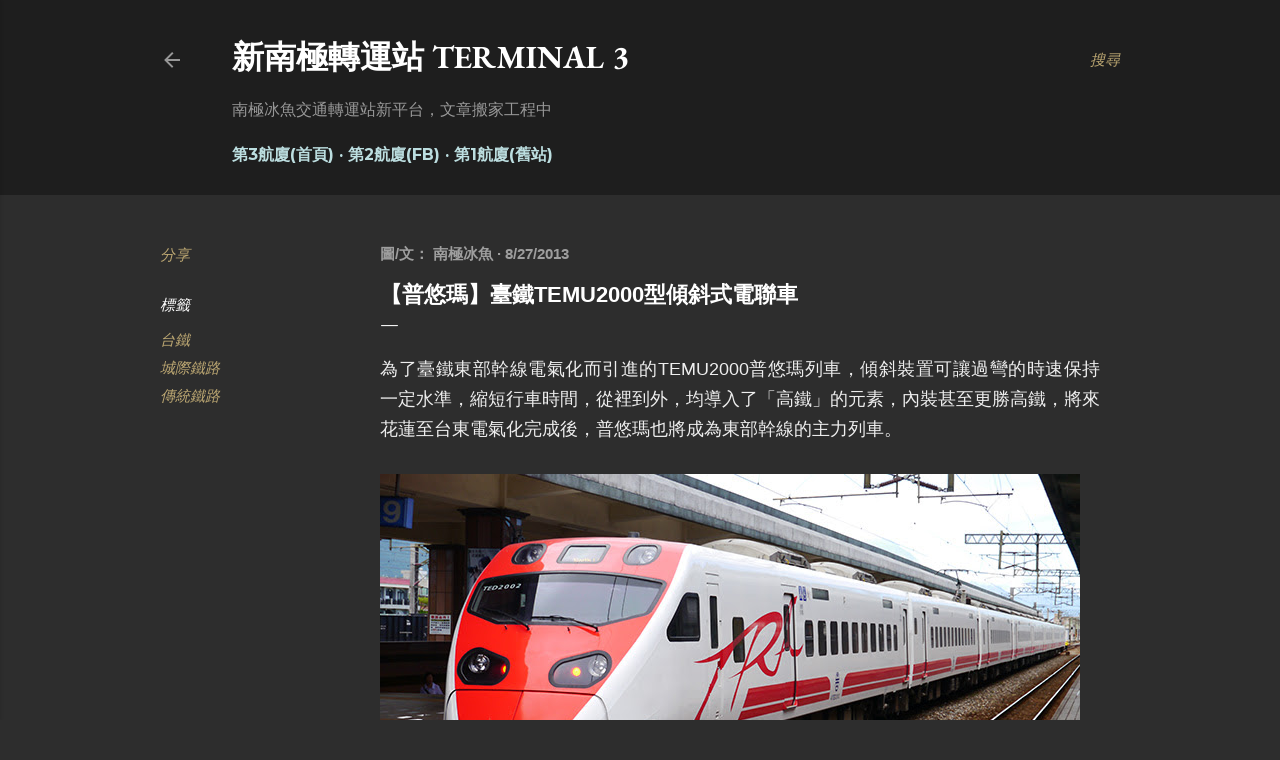

--- FILE ---
content_type: text/html; charset=UTF-8
request_url: https://mrt.icefish.space/2013/08/temu2000.html
body_size: 36384
content:
<!DOCTYPE html>
<html dir='ltr' lang='zh-TW'>
<head>
<meta content='width=device-width, initial-scale=1' name='viewport'/>
<title>&#12304;普悠瑪&#12305;臺鐵TEMU2000型傾斜式電聯車</title>
<meta content='text/html; charset=UTF-8' http-equiv='Content-Type'/>
<!-- Chrome, Firefox OS and Opera -->
<meta content='#2d2d2d' name='theme-color'/>
<!-- Windows Phone -->
<meta content='#2d2d2d' name='msapplication-navbutton-color'/>
<meta content='blogger' name='generator'/>
<link href='https://mrt.icefish.space/favicon.ico' rel='icon' type='image/x-icon'/>
<link href='https://mrt.icefish.space/2013/08/temu2000.html' rel='canonical'/>
<link rel="alternate" type="application/atom+xml" title="新南極轉運站 Terminal 3 - Atom" href="https://mrt.icefish.space/feeds/posts/default" />
<link rel="alternate" type="application/rss+xml" title="新南極轉運站 Terminal 3 - RSS" href="https://mrt.icefish.space/feeds/posts/default?alt=rss" />
<link rel="service.post" type="application/atom+xml" title="新南極轉運站 Terminal 3 - Atom" href="https://www.blogger.com/feeds/3547417146375277899/posts/default" />

<link rel="alternate" type="application/atom+xml" title="新南極轉運站 Terminal 3 - Atom" href="https://mrt.icefish.space/feeds/8017762791224169132/comments/default" />
<!--Can't find substitution for tag [blog.ieCssRetrofitLinks]-->
<link href='http://pic.pimg.tw/ice2006/1375382136-2893750777.jpg?v=1375382137' rel='image_src'/>
<meta content='https://mrt.icefish.space/2013/08/temu2000.html' property='og:url'/>
<meta content='【普悠瑪】臺鐵TEMU2000型傾斜式電聯車' property='og:title'/>
<meta content='台灣及世界的火車鐵道及公路傳奇等交通文化深度之旅' property='og:description'/>
<meta content='https://lh3.googleusercontent.com/blogger_img_proxy/AEn0k_shOMyG920HxEY5H9py4TlzMBFFnCgQxk9Mz3xFnaGwhcuXZr7xs3FfT8MMwUg8PyuFdhUlt1l-SkuydpFCOdABFjFSPvlf0SGgPcpP-tcCJynva0E5-iju9HxBeuqThbWnQ9hn=w1200-h630-p-k-no-nu' property='og:image'/>
<style type='text/css'>@font-face{font-family:'EB Garamond';font-style:normal;font-weight:400;font-display:swap;src:url(//fonts.gstatic.com/s/ebgaramond/v32/SlGUmQSNjdsmc35JDF1K5GR4SDk_YAPIlWk.woff2)format('woff2');unicode-range:U+0460-052F,U+1C80-1C8A,U+20B4,U+2DE0-2DFF,U+A640-A69F,U+FE2E-FE2F;}@font-face{font-family:'EB Garamond';font-style:normal;font-weight:400;font-display:swap;src:url(//fonts.gstatic.com/s/ebgaramond/v32/SlGUmQSNjdsmc35JDF1K5GRxSDk_YAPIlWk.woff2)format('woff2');unicode-range:U+0301,U+0400-045F,U+0490-0491,U+04B0-04B1,U+2116;}@font-face{font-family:'EB Garamond';font-style:normal;font-weight:400;font-display:swap;src:url(//fonts.gstatic.com/s/ebgaramond/v32/SlGUmQSNjdsmc35JDF1K5GR5SDk_YAPIlWk.woff2)format('woff2');unicode-range:U+1F00-1FFF;}@font-face{font-family:'EB Garamond';font-style:normal;font-weight:400;font-display:swap;src:url(//fonts.gstatic.com/s/ebgaramond/v32/SlGUmQSNjdsmc35JDF1K5GR2SDk_YAPIlWk.woff2)format('woff2');unicode-range:U+0370-0377,U+037A-037F,U+0384-038A,U+038C,U+038E-03A1,U+03A3-03FF;}@font-face{font-family:'EB Garamond';font-style:normal;font-weight:400;font-display:swap;src:url(//fonts.gstatic.com/s/ebgaramond/v32/SlGUmQSNjdsmc35JDF1K5GR6SDk_YAPIlWk.woff2)format('woff2');unicode-range:U+0102-0103,U+0110-0111,U+0128-0129,U+0168-0169,U+01A0-01A1,U+01AF-01B0,U+0300-0301,U+0303-0304,U+0308-0309,U+0323,U+0329,U+1EA0-1EF9,U+20AB;}@font-face{font-family:'EB Garamond';font-style:normal;font-weight:400;font-display:swap;src:url(//fonts.gstatic.com/s/ebgaramond/v32/SlGUmQSNjdsmc35JDF1K5GR7SDk_YAPIlWk.woff2)format('woff2');unicode-range:U+0100-02BA,U+02BD-02C5,U+02C7-02CC,U+02CE-02D7,U+02DD-02FF,U+0304,U+0308,U+0329,U+1D00-1DBF,U+1E00-1E9F,U+1EF2-1EFF,U+2020,U+20A0-20AB,U+20AD-20C0,U+2113,U+2C60-2C7F,U+A720-A7FF;}@font-face{font-family:'EB Garamond';font-style:normal;font-weight:400;font-display:swap;src:url(//fonts.gstatic.com/s/ebgaramond/v32/SlGUmQSNjdsmc35JDF1K5GR1SDk_YAPI.woff2)format('woff2');unicode-range:U+0000-00FF,U+0131,U+0152-0153,U+02BB-02BC,U+02C6,U+02DA,U+02DC,U+0304,U+0308,U+0329,U+2000-206F,U+20AC,U+2122,U+2191,U+2193,U+2212,U+2215,U+FEFF,U+FFFD;}@font-face{font-family:'EB Garamond';font-style:normal;font-weight:700;font-display:swap;src:url(//fonts.gstatic.com/s/ebgaramond/v32/SlGUmQSNjdsmc35JDF1K5GR4SDk_YAPIlWk.woff2)format('woff2');unicode-range:U+0460-052F,U+1C80-1C8A,U+20B4,U+2DE0-2DFF,U+A640-A69F,U+FE2E-FE2F;}@font-face{font-family:'EB Garamond';font-style:normal;font-weight:700;font-display:swap;src:url(//fonts.gstatic.com/s/ebgaramond/v32/SlGUmQSNjdsmc35JDF1K5GRxSDk_YAPIlWk.woff2)format('woff2');unicode-range:U+0301,U+0400-045F,U+0490-0491,U+04B0-04B1,U+2116;}@font-face{font-family:'EB Garamond';font-style:normal;font-weight:700;font-display:swap;src:url(//fonts.gstatic.com/s/ebgaramond/v32/SlGUmQSNjdsmc35JDF1K5GR5SDk_YAPIlWk.woff2)format('woff2');unicode-range:U+1F00-1FFF;}@font-face{font-family:'EB Garamond';font-style:normal;font-weight:700;font-display:swap;src:url(//fonts.gstatic.com/s/ebgaramond/v32/SlGUmQSNjdsmc35JDF1K5GR2SDk_YAPIlWk.woff2)format('woff2');unicode-range:U+0370-0377,U+037A-037F,U+0384-038A,U+038C,U+038E-03A1,U+03A3-03FF;}@font-face{font-family:'EB Garamond';font-style:normal;font-weight:700;font-display:swap;src:url(//fonts.gstatic.com/s/ebgaramond/v32/SlGUmQSNjdsmc35JDF1K5GR6SDk_YAPIlWk.woff2)format('woff2');unicode-range:U+0102-0103,U+0110-0111,U+0128-0129,U+0168-0169,U+01A0-01A1,U+01AF-01B0,U+0300-0301,U+0303-0304,U+0308-0309,U+0323,U+0329,U+1EA0-1EF9,U+20AB;}@font-face{font-family:'EB Garamond';font-style:normal;font-weight:700;font-display:swap;src:url(//fonts.gstatic.com/s/ebgaramond/v32/SlGUmQSNjdsmc35JDF1K5GR7SDk_YAPIlWk.woff2)format('woff2');unicode-range:U+0100-02BA,U+02BD-02C5,U+02C7-02CC,U+02CE-02D7,U+02DD-02FF,U+0304,U+0308,U+0329,U+1D00-1DBF,U+1E00-1E9F,U+1EF2-1EFF,U+2020,U+20A0-20AB,U+20AD-20C0,U+2113,U+2C60-2C7F,U+A720-A7FF;}@font-face{font-family:'EB Garamond';font-style:normal;font-weight:700;font-display:swap;src:url(//fonts.gstatic.com/s/ebgaramond/v32/SlGUmQSNjdsmc35JDF1K5GR1SDk_YAPI.woff2)format('woff2');unicode-range:U+0000-00FF,U+0131,U+0152-0153,U+02BB-02BC,U+02C6,U+02DA,U+02DC,U+0304,U+0308,U+0329,U+2000-206F,U+20AC,U+2122,U+2191,U+2193,U+2212,U+2215,U+FEFF,U+FFFD;}@font-face{font-family:'Lora';font-style:normal;font-weight:400;font-display:swap;src:url(//fonts.gstatic.com/s/lora/v37/0QI6MX1D_JOuGQbT0gvTJPa787weuxJMkq18ndeYxZ2JTg.woff2)format('woff2');unicode-range:U+0460-052F,U+1C80-1C8A,U+20B4,U+2DE0-2DFF,U+A640-A69F,U+FE2E-FE2F;}@font-face{font-family:'Lora';font-style:normal;font-weight:400;font-display:swap;src:url(//fonts.gstatic.com/s/lora/v37/0QI6MX1D_JOuGQbT0gvTJPa787weuxJFkq18ndeYxZ2JTg.woff2)format('woff2');unicode-range:U+0301,U+0400-045F,U+0490-0491,U+04B0-04B1,U+2116;}@font-face{font-family:'Lora';font-style:normal;font-weight:400;font-display:swap;src:url(//fonts.gstatic.com/s/lora/v37/0QI6MX1D_JOuGQbT0gvTJPa787weuxI9kq18ndeYxZ2JTg.woff2)format('woff2');unicode-range:U+0302-0303,U+0305,U+0307-0308,U+0310,U+0312,U+0315,U+031A,U+0326-0327,U+032C,U+032F-0330,U+0332-0333,U+0338,U+033A,U+0346,U+034D,U+0391-03A1,U+03A3-03A9,U+03B1-03C9,U+03D1,U+03D5-03D6,U+03F0-03F1,U+03F4-03F5,U+2016-2017,U+2034-2038,U+203C,U+2040,U+2043,U+2047,U+2050,U+2057,U+205F,U+2070-2071,U+2074-208E,U+2090-209C,U+20D0-20DC,U+20E1,U+20E5-20EF,U+2100-2112,U+2114-2115,U+2117-2121,U+2123-214F,U+2190,U+2192,U+2194-21AE,U+21B0-21E5,U+21F1-21F2,U+21F4-2211,U+2213-2214,U+2216-22FF,U+2308-230B,U+2310,U+2319,U+231C-2321,U+2336-237A,U+237C,U+2395,U+239B-23B7,U+23D0,U+23DC-23E1,U+2474-2475,U+25AF,U+25B3,U+25B7,U+25BD,U+25C1,U+25CA,U+25CC,U+25FB,U+266D-266F,U+27C0-27FF,U+2900-2AFF,U+2B0E-2B11,U+2B30-2B4C,U+2BFE,U+3030,U+FF5B,U+FF5D,U+1D400-1D7FF,U+1EE00-1EEFF;}@font-face{font-family:'Lora';font-style:normal;font-weight:400;font-display:swap;src:url(//fonts.gstatic.com/s/lora/v37/0QI6MX1D_JOuGQbT0gvTJPa787weuxIvkq18ndeYxZ2JTg.woff2)format('woff2');unicode-range:U+0001-000C,U+000E-001F,U+007F-009F,U+20DD-20E0,U+20E2-20E4,U+2150-218F,U+2190,U+2192,U+2194-2199,U+21AF,U+21E6-21F0,U+21F3,U+2218-2219,U+2299,U+22C4-22C6,U+2300-243F,U+2440-244A,U+2460-24FF,U+25A0-27BF,U+2800-28FF,U+2921-2922,U+2981,U+29BF,U+29EB,U+2B00-2BFF,U+4DC0-4DFF,U+FFF9-FFFB,U+10140-1018E,U+10190-1019C,U+101A0,U+101D0-101FD,U+102E0-102FB,U+10E60-10E7E,U+1D2C0-1D2D3,U+1D2E0-1D37F,U+1F000-1F0FF,U+1F100-1F1AD,U+1F1E6-1F1FF,U+1F30D-1F30F,U+1F315,U+1F31C,U+1F31E,U+1F320-1F32C,U+1F336,U+1F378,U+1F37D,U+1F382,U+1F393-1F39F,U+1F3A7-1F3A8,U+1F3AC-1F3AF,U+1F3C2,U+1F3C4-1F3C6,U+1F3CA-1F3CE,U+1F3D4-1F3E0,U+1F3ED,U+1F3F1-1F3F3,U+1F3F5-1F3F7,U+1F408,U+1F415,U+1F41F,U+1F426,U+1F43F,U+1F441-1F442,U+1F444,U+1F446-1F449,U+1F44C-1F44E,U+1F453,U+1F46A,U+1F47D,U+1F4A3,U+1F4B0,U+1F4B3,U+1F4B9,U+1F4BB,U+1F4BF,U+1F4C8-1F4CB,U+1F4D6,U+1F4DA,U+1F4DF,U+1F4E3-1F4E6,U+1F4EA-1F4ED,U+1F4F7,U+1F4F9-1F4FB,U+1F4FD-1F4FE,U+1F503,U+1F507-1F50B,U+1F50D,U+1F512-1F513,U+1F53E-1F54A,U+1F54F-1F5FA,U+1F610,U+1F650-1F67F,U+1F687,U+1F68D,U+1F691,U+1F694,U+1F698,U+1F6AD,U+1F6B2,U+1F6B9-1F6BA,U+1F6BC,U+1F6C6-1F6CF,U+1F6D3-1F6D7,U+1F6E0-1F6EA,U+1F6F0-1F6F3,U+1F6F7-1F6FC,U+1F700-1F7FF,U+1F800-1F80B,U+1F810-1F847,U+1F850-1F859,U+1F860-1F887,U+1F890-1F8AD,U+1F8B0-1F8BB,U+1F8C0-1F8C1,U+1F900-1F90B,U+1F93B,U+1F946,U+1F984,U+1F996,U+1F9E9,U+1FA00-1FA6F,U+1FA70-1FA7C,U+1FA80-1FA89,U+1FA8F-1FAC6,U+1FACE-1FADC,U+1FADF-1FAE9,U+1FAF0-1FAF8,U+1FB00-1FBFF;}@font-face{font-family:'Lora';font-style:normal;font-weight:400;font-display:swap;src:url(//fonts.gstatic.com/s/lora/v37/0QI6MX1D_JOuGQbT0gvTJPa787weuxJOkq18ndeYxZ2JTg.woff2)format('woff2');unicode-range:U+0102-0103,U+0110-0111,U+0128-0129,U+0168-0169,U+01A0-01A1,U+01AF-01B0,U+0300-0301,U+0303-0304,U+0308-0309,U+0323,U+0329,U+1EA0-1EF9,U+20AB;}@font-face{font-family:'Lora';font-style:normal;font-weight:400;font-display:swap;src:url(//fonts.gstatic.com/s/lora/v37/0QI6MX1D_JOuGQbT0gvTJPa787weuxJPkq18ndeYxZ2JTg.woff2)format('woff2');unicode-range:U+0100-02BA,U+02BD-02C5,U+02C7-02CC,U+02CE-02D7,U+02DD-02FF,U+0304,U+0308,U+0329,U+1D00-1DBF,U+1E00-1E9F,U+1EF2-1EFF,U+2020,U+20A0-20AB,U+20AD-20C0,U+2113,U+2C60-2C7F,U+A720-A7FF;}@font-face{font-family:'Lora';font-style:normal;font-weight:400;font-display:swap;src:url(//fonts.gstatic.com/s/lora/v37/0QI6MX1D_JOuGQbT0gvTJPa787weuxJBkq18ndeYxZ0.woff2)format('woff2');unicode-range:U+0000-00FF,U+0131,U+0152-0153,U+02BB-02BC,U+02C6,U+02DA,U+02DC,U+0304,U+0308,U+0329,U+2000-206F,U+20AC,U+2122,U+2191,U+2193,U+2212,U+2215,U+FEFF,U+FFFD;}@font-face{font-family:'Montserrat';font-style:italic;font-weight:400;font-display:swap;src:url(//fonts.gstatic.com/s/montserrat/v31/JTUFjIg1_i6t8kCHKm459Wx7xQYXK0vOoz6jq6R9WXV0ppC8MLnbtrVK.woff2)format('woff2');unicode-range:U+0460-052F,U+1C80-1C8A,U+20B4,U+2DE0-2DFF,U+A640-A69F,U+FE2E-FE2F;}@font-face{font-family:'Montserrat';font-style:italic;font-weight:400;font-display:swap;src:url(//fonts.gstatic.com/s/montserrat/v31/JTUFjIg1_i6t8kCHKm459Wx7xQYXK0vOoz6jq6R9WXx0ppC8MLnbtrVK.woff2)format('woff2');unicode-range:U+0301,U+0400-045F,U+0490-0491,U+04B0-04B1,U+2116;}@font-face{font-family:'Montserrat';font-style:italic;font-weight:400;font-display:swap;src:url(//fonts.gstatic.com/s/montserrat/v31/JTUFjIg1_i6t8kCHKm459Wx7xQYXK0vOoz6jq6R9WXd0ppC8MLnbtrVK.woff2)format('woff2');unicode-range:U+0102-0103,U+0110-0111,U+0128-0129,U+0168-0169,U+01A0-01A1,U+01AF-01B0,U+0300-0301,U+0303-0304,U+0308-0309,U+0323,U+0329,U+1EA0-1EF9,U+20AB;}@font-face{font-family:'Montserrat';font-style:italic;font-weight:400;font-display:swap;src:url(//fonts.gstatic.com/s/montserrat/v31/JTUFjIg1_i6t8kCHKm459Wx7xQYXK0vOoz6jq6R9WXZ0ppC8MLnbtrVK.woff2)format('woff2');unicode-range:U+0100-02BA,U+02BD-02C5,U+02C7-02CC,U+02CE-02D7,U+02DD-02FF,U+0304,U+0308,U+0329,U+1D00-1DBF,U+1E00-1E9F,U+1EF2-1EFF,U+2020,U+20A0-20AB,U+20AD-20C0,U+2113,U+2C60-2C7F,U+A720-A7FF;}@font-face{font-family:'Montserrat';font-style:italic;font-weight:400;font-display:swap;src:url(//fonts.gstatic.com/s/montserrat/v31/JTUFjIg1_i6t8kCHKm459Wx7xQYXK0vOoz6jq6R9WXh0ppC8MLnbtg.woff2)format('woff2');unicode-range:U+0000-00FF,U+0131,U+0152-0153,U+02BB-02BC,U+02C6,U+02DA,U+02DC,U+0304,U+0308,U+0329,U+2000-206F,U+20AC,U+2122,U+2191,U+2193,U+2212,U+2215,U+FEFF,U+FFFD;}@font-face{font-family:'Montserrat';font-style:normal;font-weight:400;font-display:swap;src:url(//fonts.gstatic.com/s/montserrat/v31/JTUSjIg1_i6t8kCHKm459WRhyyTh89ZNpQ.woff2)format('woff2');unicode-range:U+0460-052F,U+1C80-1C8A,U+20B4,U+2DE0-2DFF,U+A640-A69F,U+FE2E-FE2F;}@font-face{font-family:'Montserrat';font-style:normal;font-weight:400;font-display:swap;src:url(//fonts.gstatic.com/s/montserrat/v31/JTUSjIg1_i6t8kCHKm459W1hyyTh89ZNpQ.woff2)format('woff2');unicode-range:U+0301,U+0400-045F,U+0490-0491,U+04B0-04B1,U+2116;}@font-face{font-family:'Montserrat';font-style:normal;font-weight:400;font-display:swap;src:url(//fonts.gstatic.com/s/montserrat/v31/JTUSjIg1_i6t8kCHKm459WZhyyTh89ZNpQ.woff2)format('woff2');unicode-range:U+0102-0103,U+0110-0111,U+0128-0129,U+0168-0169,U+01A0-01A1,U+01AF-01B0,U+0300-0301,U+0303-0304,U+0308-0309,U+0323,U+0329,U+1EA0-1EF9,U+20AB;}@font-face{font-family:'Montserrat';font-style:normal;font-weight:400;font-display:swap;src:url(//fonts.gstatic.com/s/montserrat/v31/JTUSjIg1_i6t8kCHKm459WdhyyTh89ZNpQ.woff2)format('woff2');unicode-range:U+0100-02BA,U+02BD-02C5,U+02C7-02CC,U+02CE-02D7,U+02DD-02FF,U+0304,U+0308,U+0329,U+1D00-1DBF,U+1E00-1E9F,U+1EF2-1EFF,U+2020,U+20A0-20AB,U+20AD-20C0,U+2113,U+2C60-2C7F,U+A720-A7FF;}@font-face{font-family:'Montserrat';font-style:normal;font-weight:400;font-display:swap;src:url(//fonts.gstatic.com/s/montserrat/v31/JTUSjIg1_i6t8kCHKm459WlhyyTh89Y.woff2)format('woff2');unicode-range:U+0000-00FF,U+0131,U+0152-0153,U+02BB-02BC,U+02C6,U+02DA,U+02DC,U+0304,U+0308,U+0329,U+2000-206F,U+20AC,U+2122,U+2191,U+2193,U+2212,U+2215,U+FEFF,U+FFFD;}@font-face{font-family:'Montserrat';font-style:normal;font-weight:700;font-display:swap;src:url(//fonts.gstatic.com/s/montserrat/v31/JTUSjIg1_i6t8kCHKm459WRhyyTh89ZNpQ.woff2)format('woff2');unicode-range:U+0460-052F,U+1C80-1C8A,U+20B4,U+2DE0-2DFF,U+A640-A69F,U+FE2E-FE2F;}@font-face{font-family:'Montserrat';font-style:normal;font-weight:700;font-display:swap;src:url(//fonts.gstatic.com/s/montserrat/v31/JTUSjIg1_i6t8kCHKm459W1hyyTh89ZNpQ.woff2)format('woff2');unicode-range:U+0301,U+0400-045F,U+0490-0491,U+04B0-04B1,U+2116;}@font-face{font-family:'Montserrat';font-style:normal;font-weight:700;font-display:swap;src:url(//fonts.gstatic.com/s/montserrat/v31/JTUSjIg1_i6t8kCHKm459WZhyyTh89ZNpQ.woff2)format('woff2');unicode-range:U+0102-0103,U+0110-0111,U+0128-0129,U+0168-0169,U+01A0-01A1,U+01AF-01B0,U+0300-0301,U+0303-0304,U+0308-0309,U+0323,U+0329,U+1EA0-1EF9,U+20AB;}@font-face{font-family:'Montserrat';font-style:normal;font-weight:700;font-display:swap;src:url(//fonts.gstatic.com/s/montserrat/v31/JTUSjIg1_i6t8kCHKm459WdhyyTh89ZNpQ.woff2)format('woff2');unicode-range:U+0100-02BA,U+02BD-02C5,U+02C7-02CC,U+02CE-02D7,U+02DD-02FF,U+0304,U+0308,U+0329,U+1D00-1DBF,U+1E00-1E9F,U+1EF2-1EFF,U+2020,U+20A0-20AB,U+20AD-20C0,U+2113,U+2C60-2C7F,U+A720-A7FF;}@font-face{font-family:'Montserrat';font-style:normal;font-weight:700;font-display:swap;src:url(//fonts.gstatic.com/s/montserrat/v31/JTUSjIg1_i6t8kCHKm459WlhyyTh89Y.woff2)format('woff2');unicode-range:U+0000-00FF,U+0131,U+0152-0153,U+02BB-02BC,U+02C6,U+02DA,U+02DC,U+0304,U+0308,U+0329,U+2000-206F,U+20AC,U+2122,U+2191,U+2193,U+2212,U+2215,U+FEFF,U+FFFD;}</style>
<style id='page-skin-1' type='text/css'><!--
/*! normalize.css v3.0.1 | MIT License | git.io/normalize */html{font-family:sans-serif;-ms-text-size-adjust:100%;-webkit-text-size-adjust:100%}body{margin:0}article,aside,details,figcaption,figure,footer,header,hgroup,main,nav,section,summary{display:block}audio,canvas,progress,video{display:inline-block;vertical-align:baseline}audio:not([controls]){display:none;height:0}[hidden],template{display:none}a{background:transparent}a:active,a:hover{outline:0}abbr[title]{border-bottom:1px dotted}b,strong{font-weight:bold}dfn{font-style:italic}h1{font-size:2em;margin:.67em 0}mark{background:#ff0;color:#000}small{font-size:80%}sub,sup{font-size:75%;line-height:0;position:relative;vertical-align:baseline}sup{top:-0.5em}sub{bottom:-0.25em}img{border:0}svg:not(:root){overflow:hidden}figure{margin:1em 40px}hr{-moz-box-sizing:content-box;box-sizing:content-box;height:0}pre{overflow:auto}code,kbd,pre,samp{font-family:monospace,monospace;font-size:1em}button,input,optgroup,select,textarea{color:inherit;font:inherit;margin:0}button{overflow:visible}button,select{text-transform:none}button,html input[type="button"],input[type="reset"],input[type="submit"]{-webkit-appearance:button;cursor:pointer}button[disabled],html input[disabled]{cursor:default}button::-moz-focus-inner,input::-moz-focus-inner{border:0;padding:0}input{line-height:normal}input[type="checkbox"],input[type="radio"]{box-sizing:border-box;padding:0}input[type="number"]::-webkit-inner-spin-button,input[type="number"]::-webkit-outer-spin-button{height:auto}input[type="search"]{-webkit-appearance:textfield;-moz-box-sizing:content-box;-webkit-box-sizing:content-box;box-sizing:content-box}input[type="search"]::-webkit-search-cancel-button,input[type="search"]::-webkit-search-decoration{-webkit-appearance:none}fieldset{border:1px solid #c0c0c0;margin:0 2px;padding:.35em .625em .75em}legend{border:0;padding:0}textarea{overflow:auto}optgroup{font-weight:bold}table{border-collapse:collapse;border-spacing:0}td,th{padding:0}
/*!************************************************
* Blogger Template Style
* Name: Soho
**************************************************/
body{
overflow-wrap:break-word;
word-break:break-word;
word-wrap:break-word
}
.hidden{
display:none
}
.invisible{
visibility:hidden
}
.container::after,.float-container::after{
clear:both;
content:"";
display:table
}
.clearboth{
clear:both
}
#comments .comment .comment-actions,.subscribe-popup .FollowByEmail .follow-by-email-submit{
background:0 0;
border:0;
box-shadow:none;
color:#bca772;
cursor:pointer;
font-size:14px;
font-weight:700;
outline:0;
text-decoration:none;
text-transform:uppercase;
width:auto
}
.dim-overlay{
background-color:rgba(0,0,0,.54);
height:100vh;
left:0;
position:fixed;
top:0;
width:100%
}
#sharing-dim-overlay{
background-color:transparent
}
input::-ms-clear{
display:none
}
.blogger-logo,.svg-icon-24.blogger-logo{
fill:#ff9800;
opacity:1
}
.loading-spinner-large{
-webkit-animation:mspin-rotate 1.568s infinite linear;
animation:mspin-rotate 1.568s infinite linear;
height:48px;
overflow:hidden;
position:absolute;
width:48px;
z-index:200
}
.loading-spinner-large>div{
-webkit-animation:mspin-revrot 5332ms infinite steps(4);
animation:mspin-revrot 5332ms infinite steps(4)
}
.loading-spinner-large>div>div{
-webkit-animation:mspin-singlecolor-large-film 1333ms infinite steps(81);
animation:mspin-singlecolor-large-film 1333ms infinite steps(81);
background-size:100%;
height:48px;
width:3888px
}
.mspin-black-large>div>div,.mspin-grey_54-large>div>div{
background-image:url(https://www.blogblog.com/indie/mspin_black_large.svg)
}
.mspin-white-large>div>div{
background-image:url(https://www.blogblog.com/indie/mspin_white_large.svg)
}
.mspin-grey_54-large{
opacity:.54
}
@-webkit-keyframes mspin-singlecolor-large-film{
from{
-webkit-transform:translateX(0);
transform:translateX(0)
}
to{
-webkit-transform:translateX(-3888px);
transform:translateX(-3888px)
}
}
@keyframes mspin-singlecolor-large-film{
from{
-webkit-transform:translateX(0);
transform:translateX(0)
}
to{
-webkit-transform:translateX(-3888px);
transform:translateX(-3888px)
}
}
@-webkit-keyframes mspin-rotate{
from{
-webkit-transform:rotate(0);
transform:rotate(0)
}
to{
-webkit-transform:rotate(360deg);
transform:rotate(360deg)
}
}
@keyframes mspin-rotate{
from{
-webkit-transform:rotate(0);
transform:rotate(0)
}
to{
-webkit-transform:rotate(360deg);
transform:rotate(360deg)
}
}
@-webkit-keyframes mspin-revrot{
from{
-webkit-transform:rotate(0);
transform:rotate(0)
}
to{
-webkit-transform:rotate(-360deg);
transform:rotate(-360deg)
}
}
@keyframes mspin-revrot{
from{
-webkit-transform:rotate(0);
transform:rotate(0)
}
to{
-webkit-transform:rotate(-360deg);
transform:rotate(-360deg)
}
}
.skip-navigation{
background-color:#fff;
box-sizing:border-box;
color:#000;
display:block;
height:0;
left:0;
line-height:50px;
overflow:hidden;
padding-top:0;
position:fixed;
text-align:center;
top:0;
-webkit-transition:box-shadow .3s,height .3s,padding-top .3s;
transition:box-shadow .3s,height .3s,padding-top .3s;
width:100%;
z-index:900
}
.skip-navigation:focus{
box-shadow:0 4px 5px 0 rgba(0,0,0,.14),0 1px 10px 0 rgba(0,0,0,.12),0 2px 4px -1px rgba(0,0,0,.2);
height:50px
}
#main{
outline:0
}
.main-heading{
position:absolute;
clip:rect(1px,1px,1px,1px);
padding:0;
border:0;
height:1px;
width:1px;
overflow:hidden
}
.Attribution{
margin-top:1em;
text-align:center
}
.Attribution .blogger img,.Attribution .blogger svg{
vertical-align:bottom
}
.Attribution .blogger img{
margin-right:.5em
}
.Attribution div{
line-height:24px;
margin-top:.5em
}
.Attribution .copyright,.Attribution .image-attribution{
font-size:.7em;
margin-top:1.5em
}
.BLOG_mobile_video_class{
display:none
}
.bg-photo{
background-attachment:scroll!important
}
body .CSS_LIGHTBOX{
z-index:900
}
.extendable .show-less,.extendable .show-more{
border-color:#bca772;
color:#bca772;
margin-top:8px
}
.extendable .show-less.hidden,.extendable .show-more.hidden{
display:none
}
.inline-ad{
display:none;
max-width:100%;
overflow:hidden
}
.adsbygoogle{
display:block
}
#cookieChoiceInfo{
bottom:0;
top:auto
}
iframe.b-hbp-video{
border:0
}
.post-body img{
max-width:100%
}
.post-body iframe{
max-width:100%
}
.post-body a[imageanchor="1"]{
display:inline-block
}
.byline{
margin-right:1em
}
.byline:last-child{
margin-right:0
}
.link-copied-dialog{
max-width:520px;
outline:0
}
.link-copied-dialog .modal-dialog-buttons{
margin-top:8px
}
.link-copied-dialog .goog-buttonset-default{
background:0 0;
border:0
}
.link-copied-dialog .goog-buttonset-default:focus{
outline:0
}
.paging-control-container{
margin-bottom:16px
}
.paging-control-container .paging-control{
display:inline-block
}
.paging-control-container .comment-range-text::after,.paging-control-container .paging-control{
color:#bca772
}
.paging-control-container .comment-range-text,.paging-control-container .paging-control{
margin-right:8px
}
.paging-control-container .comment-range-text::after,.paging-control-container .paging-control::after{
content:"\b7";
cursor:default;
padding-left:8px;
pointer-events:none
}
.paging-control-container .comment-range-text:last-child::after,.paging-control-container .paging-control:last-child::after{
content:none
}
.byline.reactions iframe{
height:20px
}
.b-notification{
color:#000;
background-color:#fff;
border-bottom:solid 1px #000;
box-sizing:border-box;
padding:16px 32px;
text-align:center
}
.b-notification.visible{
-webkit-transition:margin-top .3s cubic-bezier(.4,0,.2,1);
transition:margin-top .3s cubic-bezier(.4,0,.2,1)
}
.b-notification.invisible{
position:absolute
}
.b-notification-close{
position:absolute;
right:8px;
top:8px
}
.no-posts-message{
line-height:40px;
text-align:center
}
@media screen and (max-width:1200px){
body.item-view .post-body a[imageanchor="1"][style*="float: left;"],body.item-view .post-body a[imageanchor="1"][style*="float: right;"]{
float:none!important;
clear:none!important
}
body.item-view .post-body a[imageanchor="1"] img{
display:block;
height:auto;
margin:0 auto
}
body.item-view .post-body>.separator:first-child>a[imageanchor="1"]:first-child{
margin-top:20px
}
.post-body a[imageanchor]{
display:block
}
body.item-view .post-body a[imageanchor="1"]{
margin-left:0!important;
margin-right:0!important
}
body.item-view .post-body a[imageanchor="1"]+a[imageanchor="1"]{
margin-top:16px
}
}
.item-control{
display:none
}
#comments{
border-top:1px dashed rgba(0,0,0,.54);
margin-top:20px;
padding:20px
}
#comments .comment-thread ol{
margin:0;
padding-left:0;
padding-left:0
}
#comments .comment .comment-replybox-single,#comments .comment-thread .comment-replies{
margin-left:60px
}
#comments .comment-thread .thread-count{
display:none
}
#comments .comment{
list-style-type:none;
padding:0 0 30px;
position:relative
}
#comments .comment .comment{
padding-bottom:8px
}
.comment .avatar-image-container{
position:absolute
}
.comment .avatar-image-container img{
border-radius:50%
}
.avatar-image-container svg,.comment .avatar-image-container .avatar-icon{
border-radius:50%;
border:solid 1px #ffffff;
box-sizing:border-box;
fill:#ffffff;
height:35px;
margin:0;
padding:7px;
width:35px
}
.comment .comment-block{
margin-top:10px;
margin-left:60px;
padding-bottom:0
}
#comments .comment-author-header-wrapper{
margin-left:40px
}
#comments .comment .thread-expanded .comment-block{
padding-bottom:20px
}
#comments .comment .comment-header .user,#comments .comment .comment-header .user a{
color:#ffffff;
font-style:normal;
font-weight:700
}
#comments .comment .comment-actions{
bottom:0;
margin-bottom:15px;
position:absolute
}
#comments .comment .comment-actions>*{
margin-right:8px
}
#comments .comment .comment-header .datetime{
bottom:0;
color:rgba(255, 255, 255, 0.54);
display:inline-block;
font-size:13px;
font-style:italic;
margin-left:8px
}
#comments .comment .comment-footer .comment-timestamp a,#comments .comment .comment-header .datetime a{
color:rgba(255, 255, 255, 0.54)
}
#comments .comment .comment-content,.comment .comment-body{
margin-top:12px;
word-break:break-word
}
.comment-body{
margin-bottom:12px
}
#comments.embed[data-num-comments="0"]{
border:0;
margin-top:0;
padding-top:0
}
#comments.embed[data-num-comments="0"] #comment-post-message,#comments.embed[data-num-comments="0"] div.comment-form>p,#comments.embed[data-num-comments="0"] p.comment-footer{
display:none
}
#comment-editor-src{
display:none
}
.comments .comments-content .loadmore.loaded{
max-height:0;
opacity:0;
overflow:hidden
}
.extendable .remaining-items{
height:0;
overflow:hidden;
-webkit-transition:height .3s cubic-bezier(.4,0,.2,1);
transition:height .3s cubic-bezier(.4,0,.2,1)
}
.extendable .remaining-items.expanded{
height:auto
}
.svg-icon-24,.svg-icon-24-button{
cursor:pointer;
height:24px;
width:24px;
min-width:24px
}
.touch-icon{
margin:-12px;
padding:12px
}
.touch-icon:active,.touch-icon:focus{
background-color:rgba(153,153,153,.4);
border-radius:50%
}
svg:not(:root).touch-icon{
overflow:visible
}
html[dir=rtl] .rtl-reversible-icon{
-webkit-transform:scaleX(-1);
-ms-transform:scaleX(-1);
transform:scaleX(-1)
}
.svg-icon-24-button,.touch-icon-button{
background:0 0;
border:0;
margin:0;
outline:0;
padding:0
}
.touch-icon-button .touch-icon:active,.touch-icon-button .touch-icon:focus{
background-color:transparent
}
.touch-icon-button:active .touch-icon,.touch-icon-button:focus .touch-icon{
background-color:rgba(153,153,153,.4);
border-radius:50%
}
.Profile .default-avatar-wrapper .avatar-icon{
border-radius:50%;
border:solid 1px #ffffff;
box-sizing:border-box;
fill:#ffffff;
margin:0
}
.Profile .individual .default-avatar-wrapper .avatar-icon{
padding:25px
}
.Profile .individual .avatar-icon,.Profile .individual .profile-img{
height:120px;
width:120px
}
.Profile .team .default-avatar-wrapper .avatar-icon{
padding:8px
}
.Profile .team .avatar-icon,.Profile .team .default-avatar-wrapper,.Profile .team .profile-img{
height:40px;
width:40px
}
.snippet-container{
margin:0;
position:relative;
overflow:hidden
}
.snippet-fade{
bottom:0;
box-sizing:border-box;
position:absolute;
width:96px
}
.snippet-fade{
right:0
}
.snippet-fade:after{
content:"\2026"
}
.snippet-fade:after{
float:right
}
.centered-top-container.sticky{
left:0;
position:fixed;
right:0;
top:0;
width:auto;
z-index:50;
-webkit-transition-property:opacity,-webkit-transform;
transition-property:opacity,-webkit-transform;
transition-property:transform,opacity;
transition-property:transform,opacity,-webkit-transform;
-webkit-transition-duration:.2s;
transition-duration:.2s;
-webkit-transition-timing-function:cubic-bezier(.4,0,.2,1);
transition-timing-function:cubic-bezier(.4,0,.2,1)
}
.centered-top-placeholder{
display:none
}
.collapsed-header .centered-top-placeholder{
display:block
}
.centered-top-container .Header .replaced h1,.centered-top-placeholder .Header .replaced h1{
display:none
}
.centered-top-container.sticky .Header .replaced h1{
display:block
}
.centered-top-container.sticky .Header .header-widget{
background:0 0
}
.centered-top-container.sticky .Header .header-image-wrapper{
display:none
}
.centered-top-container img,.centered-top-placeholder img{
max-width:100%
}
.collapsible{
-webkit-transition:height .3s cubic-bezier(.4,0,.2,1);
transition:height .3s cubic-bezier(.4,0,.2,1)
}
.collapsible,.collapsible>summary{
display:block;
overflow:hidden
}
.collapsible>:not(summary){
display:none
}
.collapsible[open]>:not(summary){
display:block
}
.collapsible:focus,.collapsible>summary:focus{
outline:0
}
.collapsible>summary{
cursor:pointer;
display:block;
padding:0
}
.collapsible:focus>summary,.collapsible>summary:focus{
background-color:transparent
}
.collapsible>summary::-webkit-details-marker{
display:none
}
.collapsible-title{
-webkit-box-align:center;
-webkit-align-items:center;
-ms-flex-align:center;
align-items:center;
display:-webkit-box;
display:-webkit-flex;
display:-ms-flexbox;
display:flex
}
.collapsible-title .title{
-webkit-box-flex:1;
-webkit-flex:1 1 auto;
-ms-flex:1 1 auto;
flex:1 1 auto;
-webkit-box-ordinal-group:1;
-webkit-order:0;
-ms-flex-order:0;
order:0;
overflow:hidden;
text-overflow:ellipsis;
white-space:nowrap
}
.collapsible-title .chevron-down,.collapsible[open] .collapsible-title .chevron-up{
display:block
}
.collapsible-title .chevron-up,.collapsible[open] .collapsible-title .chevron-down{
display:none
}
.flat-button{
cursor:pointer;
display:inline-block;
font-weight:700;
text-transform:uppercase;
border-radius:2px;
padding:8px;
margin:-8px
}
.flat-icon-button{
background:0 0;
border:0;
margin:0;
outline:0;
padding:0;
margin:-12px;
padding:12px;
cursor:pointer;
box-sizing:content-box;
display:inline-block;
line-height:0
}
.flat-icon-button,.flat-icon-button .splash-wrapper{
border-radius:50%
}
.flat-icon-button .splash.animate{
-webkit-animation-duration:.3s;
animation-duration:.3s
}
.overflowable-container{
max-height:32px;
overflow:hidden;
position:relative
}
.overflow-button{
cursor:pointer
}
#overflowable-dim-overlay{
background:0 0
}
.overflow-popup{
box-shadow:0 2px 2px 0 rgba(0,0,0,.14),0 3px 1px -2px rgba(0,0,0,.2),0 1px 5px 0 rgba(0,0,0,.12);
background-color:#1e1e1e;
left:0;
max-width:calc(100% - 32px);
position:absolute;
top:0;
visibility:hidden;
z-index:101
}
.overflow-popup ul{
list-style:none
}
.overflow-popup .tabs li,.overflow-popup li{
display:block;
height:auto
}
.overflow-popup .tabs li{
padding-left:0;
padding-right:0
}
.overflow-button.hidden,.overflow-popup .tabs li.hidden,.overflow-popup li.hidden{
display:none
}
.search{
display:-webkit-box;
display:-webkit-flex;
display:-ms-flexbox;
display:flex;
line-height:24px;
width:24px
}
.search.focused{
width:100%
}
.search.focused .section{
width:100%
}
.search form{
z-index:101
}
.search h3{
display:none
}
.search form{
display:-webkit-box;
display:-webkit-flex;
display:-ms-flexbox;
display:flex;
-webkit-box-flex:1;
-webkit-flex:1 0 0;
-ms-flex:1 0 0px;
flex:1 0 0;
border-bottom:solid 1px transparent;
padding-bottom:8px
}
.search form>*{
display:none
}
.search.focused form>*{
display:block
}
.search .search-input label{
display:none
}
.centered-top-placeholder.cloned .search form{
z-index:30
}
.search.focused form{
border-color:rgba(255, 255, 255, 0.54);
position:relative;
width:auto
}
.collapsed-header .centered-top-container .search.focused form{
border-bottom-color:transparent
}
.search-expand{
-webkit-box-flex:0;
-webkit-flex:0 0 auto;
-ms-flex:0 0 auto;
flex:0 0 auto
}
.search-expand-text{
display:none
}
.search-close{
display:inline;
vertical-align:middle
}
.search-input{
-webkit-box-flex:1;
-webkit-flex:1 0 1px;
-ms-flex:1 0 1px;
flex:1 0 1px
}
.search-input input{
background:0 0;
border:0;
box-sizing:border-box;
color:rgba(255, 255, 255, 0.54);
display:inline-block;
outline:0;
width:calc(100% - 48px)
}
.search-input input.no-cursor{
color:transparent;
text-shadow:0 0 0 rgba(255, 255, 255, 0.54)
}
.collapsed-header .centered-top-container .search-action,.collapsed-header .centered-top-container .search-input input{
color:rgba(255, 255, 255, 0.54)
}
.collapsed-header .centered-top-container .search-input input.no-cursor{
color:transparent;
text-shadow:0 0 0 rgba(255, 255, 255, 0.54)
}
.collapsed-header .centered-top-container .search-input input.no-cursor:focus,.search-input input.no-cursor:focus{
outline:0
}
.search-focused>*{
visibility:hidden
}
.search-focused .search,.search-focused .search-icon{
visibility:visible
}
.search.focused .search-action{
display:block
}
.search.focused .search-action:disabled{
opacity:.3
}
.widget.Sharing .sharing-button{
display:none
}
.widget.Sharing .sharing-buttons li{
padding:0
}
.widget.Sharing .sharing-buttons li span{
display:none
}
.post-share-buttons{
position:relative
}
.centered-bottom .share-buttons .svg-icon-24,.share-buttons .svg-icon-24{
fill:#ffffff
}
.sharing-open.touch-icon-button:active .touch-icon,.sharing-open.touch-icon-button:focus .touch-icon{
background-color:transparent
}
.share-buttons{
background-color:#2d2d2d;
border-radius:2px;
box-shadow:0 2px 2px 0 rgba(0,0,0,.14),0 3px 1px -2px rgba(0,0,0,.2),0 1px 5px 0 rgba(0,0,0,.12);
color:#ffffff;
list-style:none;
margin:0;
padding:8px 0;
position:absolute;
top:-11px;
min-width:200px;
z-index:101
}
.share-buttons.hidden{
display:none
}
.sharing-button{
background:0 0;
border:0;
margin:0;
outline:0;
padding:0;
cursor:pointer
}
.share-buttons li{
margin:0;
height:48px
}
.share-buttons li:last-child{
margin-bottom:0
}
.share-buttons li .sharing-platform-button{
box-sizing:border-box;
cursor:pointer;
display:block;
height:100%;
margin-bottom:0;
padding:0 16px;
position:relative;
width:100%
}
.share-buttons li .sharing-platform-button:focus,.share-buttons li .sharing-platform-button:hover{
background-color:rgba(128,128,128,.1);
outline:0
}
.share-buttons li svg[class*=" sharing-"],.share-buttons li svg[class^=sharing-]{
position:absolute;
top:10px
}
.share-buttons li span.sharing-platform-button{
position:relative;
top:0
}
.share-buttons li .platform-sharing-text{
display:block;
font-size:16px;
line-height:48px;
white-space:nowrap
}
.share-buttons li .platform-sharing-text{
margin-left:56px
}
.sidebar-container{
background-color:#f7f7f7;
max-width:284px;
overflow-y:auto;
-webkit-transition-property:-webkit-transform;
transition-property:-webkit-transform;
transition-property:transform;
transition-property:transform,-webkit-transform;
-webkit-transition-duration:.3s;
transition-duration:.3s;
-webkit-transition-timing-function:cubic-bezier(0,0,.2,1);
transition-timing-function:cubic-bezier(0,0,.2,1);
width:284px;
z-index:101;
-webkit-overflow-scrolling:touch
}
.sidebar-container .navigation{
line-height:0;
padding:16px
}
.sidebar-container .sidebar-back{
cursor:pointer
}
.sidebar-container .widget{
background:0 0;
margin:0 16px;
padding:16px 0
}
.sidebar-container .widget .title{
color:rgba(255, 255, 255, 0.54);
margin:0
}
.sidebar-container .widget ul{
list-style:none;
margin:0;
padding:0
}
.sidebar-container .widget ul ul{
margin-left:1em
}
.sidebar-container .widget li{
font-size:16px;
line-height:normal
}
.sidebar-container .widget+.widget{
border-top:1px dashed rgba(255, 255, 255, 0.54)
}
.BlogArchive li{
margin:16px 0
}
.BlogArchive li:last-child{
margin-bottom:0
}
.Label li a{
display:inline-block
}
.BlogArchive .post-count,.Label .label-count{
float:right;
margin-left:.25em
}
.BlogArchive .post-count::before,.Label .label-count::before{
content:"("
}
.BlogArchive .post-count::after,.Label .label-count::after{
content:")"
}
.widget.Translate .skiptranslate>div{
display:block!important
}
.widget.Profile .profile-link{
display:-webkit-box;
display:-webkit-flex;
display:-ms-flexbox;
display:flex
}
.widget.Profile .team-member .default-avatar-wrapper,.widget.Profile .team-member .profile-img{
-webkit-box-flex:0;
-webkit-flex:0 0 auto;
-ms-flex:0 0 auto;
flex:0 0 auto;
margin-right:1em
}
.widget.Profile .individual .profile-link{
-webkit-box-orient:vertical;
-webkit-box-direction:normal;
-webkit-flex-direction:column;
-ms-flex-direction:column;
flex-direction:column
}
.widget.Profile .team .profile-link .profile-name{
-webkit-align-self:center;
-ms-flex-item-align:center;
align-self:center;
display:block;
-webkit-box-flex:1;
-webkit-flex:1 1 auto;
-ms-flex:1 1 auto;
flex:1 1 auto
}
.dim-overlay{
background-color:rgba(0,0,0,.54);
z-index:100
}
body.sidebar-visible{
overflow-y:hidden
}
@media screen and (max-width:1455px){
.sidebar-container{
bottom:0;
position:fixed;
top:0;
left:0;
right:auto
}
.sidebar-container.sidebar-invisible{
-webkit-transition-timing-function:cubic-bezier(.4,0,.6,1);
transition-timing-function:cubic-bezier(.4,0,.6,1)
}
html[dir=ltr] .sidebar-container.sidebar-invisible{
-webkit-transform:translateX(-284px);
-ms-transform:translateX(-284px);
transform:translateX(-284px)
}
html[dir=rtl] .sidebar-container.sidebar-invisible{
-webkit-transform:translateX(284px);
-ms-transform:translateX(284px);
transform:translateX(284px)
}
}
@media screen and (min-width:1456px){
.sidebar-container{
position:absolute;
top:0;
left:0;
right:auto
}
.sidebar-container .navigation{
display:none
}
}
.dialog{
box-shadow:0 2px 2px 0 rgba(0,0,0,.14),0 3px 1px -2px rgba(0,0,0,.2),0 1px 5px 0 rgba(0,0,0,.12);
background:#2d2d2d;
box-sizing:border-box;
color:#ffffff;
padding:30px;
position:fixed;
text-align:center;
width:calc(100% - 24px);
z-index:101
}
.dialog input[type=email],.dialog input[type=text]{
background-color:transparent;
border:0;
border-bottom:solid 1px rgba(255,255,255,.12);
color:#ffffff;
display:block;
font-family:EB Garamond, serif;
font-size:16px;
line-height:24px;
margin:auto;
padding-bottom:7px;
outline:0;
text-align:center;
width:100%
}
.dialog input[type=email]::-webkit-input-placeholder,.dialog input[type=text]::-webkit-input-placeholder{
color:#ffffff
}
.dialog input[type=email]::-moz-placeholder,.dialog input[type=text]::-moz-placeholder{
color:#ffffff
}
.dialog input[type=email]:-ms-input-placeholder,.dialog input[type=text]:-ms-input-placeholder{
color:#ffffff
}
.dialog input[type=email]::-ms-input-placeholder,.dialog input[type=text]::-ms-input-placeholder{
color:#ffffff
}
.dialog input[type=email]::placeholder,.dialog input[type=text]::placeholder{
color:#ffffff
}
.dialog input[type=email]:focus,.dialog input[type=text]:focus{
border-bottom:solid 2px #bca772;
padding-bottom:6px
}
.dialog input.no-cursor{
color:transparent;
text-shadow:0 0 0 #ffffff
}
.dialog input.no-cursor:focus{
outline:0
}
.dialog input.no-cursor:focus{
outline:0
}
.dialog input[type=submit]{
font-family:EB Garamond, serif
}
.dialog .goog-buttonset-default{
color:#bca772
}
.subscribe-popup{
max-width:364px
}
.subscribe-popup h3{
color:#ffffff;
font-size:1.8em;
margin-top:0
}
.subscribe-popup .FollowByEmail h3{
display:none
}
.subscribe-popup .FollowByEmail .follow-by-email-submit{
color:#bca772;
display:inline-block;
margin:0 auto;
margin-top:24px;
width:auto;
white-space:normal
}
.subscribe-popup .FollowByEmail .follow-by-email-submit:disabled{
cursor:default;
opacity:.3
}
@media (max-width:800px){
.blog-name div.widget.Subscribe{
margin-bottom:16px
}
body.item-view .blog-name div.widget.Subscribe{
margin:8px auto 16px auto;
width:100%
}
}
body#layout .bg-photo,body#layout .bg-photo-overlay{
display:none
}
body#layout .page_body{
padding:0;
position:relative;
top:0
}
body#layout .page{
display:inline-block;
left:inherit;
position:relative;
vertical-align:top;
width:540px
}
body#layout .centered{
max-width:954px
}
body#layout .navigation{
display:none
}
body#layout .sidebar-container{
display:inline-block;
width:40%
}
body#layout .hamburger-menu,body#layout .search{
display:none
}
body{
background-color:#2d2d2d;
color:#ffffff;
font:normal 400 20px EB Garamond, serif;
height:100%;
margin:0;
min-height:100vh
}
h1,h2,h3,h4,h5,h6{
font-weight:400
}
a{
color:#bca772;
text-decoration:none
}
.dim-overlay{
z-index:100
}
body.sidebar-visible .page_body{
overflow-y:scroll
}
.widget .title{
color:rgba(255, 255, 255, 0.54);
font:normal 400 20px Arial, Tahoma, Helvetica, FreeSans, sans-serif
}
.extendable .show-less,.extendable .show-more{
color:#bca772;
font:normal 400 15px Montserrat, sans-serif;
margin:12px -8px 0 -8px;
text-transform:uppercase
}
.footer .widget,.main .widget{
margin:50px 0
}
.main .widget .title{
text-transform:uppercase
}
.inline-ad{
display:block;
margin-top:50px
}
.adsbygoogle{
text-align:center
}
.page_body{
display:-webkit-box;
display:-webkit-flex;
display:-ms-flexbox;
display:flex;
-webkit-box-orient:vertical;
-webkit-box-direction:normal;
-webkit-flex-direction:column;
-ms-flex-direction:column;
flex-direction:column;
min-height:100vh;
position:relative;
z-index:20
}
.page_body>*{
-webkit-box-flex:0;
-webkit-flex:0 0 auto;
-ms-flex:0 0 auto;
flex:0 0 auto
}
.page_body>#footer{
margin-top:auto
}
.centered-bottom,.centered-top{
margin:0 32px;
max-width:100%
}
.centered-top{
padding-bottom:12px;
padding-top:12px
}
.sticky .centered-top{
padding-bottom:0;
padding-top:0
}
.centered-top-container,.centered-top-placeholder{
background:#1e1e1e
}
.centered-top{
display:-webkit-box;
display:-webkit-flex;
display:-ms-flexbox;
display:flex;
-webkit-flex-wrap:wrap;
-ms-flex-wrap:wrap;
flex-wrap:wrap;
-webkit-box-pack:justify;
-webkit-justify-content:space-between;
-ms-flex-pack:justify;
justify-content:space-between;
position:relative
}
.sticky .centered-top{
-webkit-flex-wrap:nowrap;
-ms-flex-wrap:nowrap;
flex-wrap:nowrap
}
.centered-top-container .svg-icon-24,.centered-top-placeholder .svg-icon-24{
fill:rgba(255, 255, 255, 0.54)
}
.back-button-container,.hamburger-menu-container{
-webkit-box-flex:0;
-webkit-flex:0 0 auto;
-ms-flex:0 0 auto;
flex:0 0 auto;
height:48px;
-webkit-box-ordinal-group:2;
-webkit-order:1;
-ms-flex-order:1;
order:1
}
.sticky .back-button-container,.sticky .hamburger-menu-container{
-webkit-box-ordinal-group:2;
-webkit-order:1;
-ms-flex-order:1;
order:1
}
.back-button,.hamburger-menu,.search-expand-icon{
cursor:pointer;
margin-top:0
}
.search{
-webkit-box-align:start;
-webkit-align-items:flex-start;
-ms-flex-align:start;
align-items:flex-start;
-webkit-box-flex:0;
-webkit-flex:0 0 auto;
-ms-flex:0 0 auto;
flex:0 0 auto;
height:48px;
margin-left:24px;
-webkit-box-ordinal-group:4;
-webkit-order:3;
-ms-flex-order:3;
order:3
}
.search,.search.focused{
width:auto
}
.search.focused{
position:static
}
.sticky .search{
display:none;
-webkit-box-ordinal-group:5;
-webkit-order:4;
-ms-flex-order:4;
order:4
}
.search .section{
right:0;
margin-top:12px;
position:absolute;
top:12px;
width:0
}
.sticky .search .section{
top:0
}
.search-expand{
background:0 0;
border:0;
margin:0;
outline:0;
padding:0;
color:#bca772;
cursor:pointer;
-webkit-box-flex:0;
-webkit-flex:0 0 auto;
-ms-flex:0 0 auto;
flex:0 0 auto;
font:normal 400 15px Montserrat, sans-serif;
text-transform:uppercase;
word-break:normal
}
.search.focused .search-expand{
visibility:hidden
}
.search .dim-overlay{
background:0 0
}
.search.focused .section{
max-width:400px
}
.search.focused form{
border-color:rgba(255, 255, 255, 0.54);
height:24px
}
.search.focused .search-input{
display:-webkit-box;
display:-webkit-flex;
display:-ms-flexbox;
display:flex;
-webkit-box-flex:1;
-webkit-flex:1 1 auto;
-ms-flex:1 1 auto;
flex:1 1 auto
}
.search-input input{
-webkit-box-flex:1;
-webkit-flex:1 1 auto;
-ms-flex:1 1 auto;
flex:1 1 auto;
font:normal 400 16px Montserrat, sans-serif
}
.search input[type=submit]{
display:none
}
.subscribe-section-container{
-webkit-box-flex:1;
-webkit-flex:1 0 auto;
-ms-flex:1 0 auto;
flex:1 0 auto;
margin-left:24px;
-webkit-box-ordinal-group:3;
-webkit-order:2;
-ms-flex-order:2;
order:2;
text-align:right
}
.sticky .subscribe-section-container{
-webkit-box-flex:0;
-webkit-flex:0 0 auto;
-ms-flex:0 0 auto;
flex:0 0 auto;
-webkit-box-ordinal-group:4;
-webkit-order:3;
-ms-flex-order:3;
order:3
}
.subscribe-button{
background:0 0;
border:0;
margin:0;
outline:0;
padding:0;
color:#bca772;
cursor:pointer;
display:inline-block;
font:normal 400 15px Montserrat, sans-serif;
line-height:48px;
margin:0;
text-transform:uppercase;
word-break:normal
}
.subscribe-popup h3{
color:rgba(255, 255, 255, 0.54);
font:normal 400 20px Arial, Tahoma, Helvetica, FreeSans, sans-serif;
margin-bottom:24px;
text-transform:uppercase
}
.subscribe-popup div.widget.FollowByEmail .follow-by-email-address{
color:#ffffff;
font:normal 400 20px Arial, Tahoma, Helvetica, FreeSans, sans-serif
}
.subscribe-popup div.widget.FollowByEmail .follow-by-email-submit{
color:#bca772;
font:normal 400 15px Montserrat, sans-serif;
margin-top:24px;
text-transform:uppercase
}
.blog-name{
-webkit-box-flex:1;
-webkit-flex:1 1 100%;
-ms-flex:1 1 100%;
flex:1 1 100%;
-webkit-box-ordinal-group:5;
-webkit-order:4;
-ms-flex-order:4;
order:4;
overflow:hidden
}
.sticky .blog-name{
-webkit-box-flex:1;
-webkit-flex:1 1 auto;
-ms-flex:1 1 auto;
flex:1 1 auto;
margin:0 12px;
-webkit-box-ordinal-group:3;
-webkit-order:2;
-ms-flex-order:2;
order:2
}
body.search-view .centered-top.search-focused .blog-name{
display:none
}
.widget.Header h1{
font:normal 400 18px EB Garamond, serif;
margin:0;
text-transform:uppercase
}
.widget.Header h1,.widget.Header h1 a{
color:#ffffff
}
.widget.Header p{
color:rgba(255, 255, 255, 0.54);
font:normal normal 16px Montserrat, sans-serif;
line-height:1.7
}
.sticky .widget.Header h1{
font-size:16px;
line-height:48px;
overflow:hidden;
overflow-wrap:normal;
text-overflow:ellipsis;
white-space:nowrap;
word-wrap:normal
}
.sticky .widget.Header p{
display:none
}
.sticky{
box-shadow:0 1px 3px rgba(0, 0, 0, 0.1)
}
#page_list_top .widget.PageList{
font:normal bold 16px Montserrat, sans-serif;
line-height:32px
}
#page_list_top .widget.PageList .title{
display:none
}
#page_list_top .widget.PageList .overflowable-contents{
overflow:hidden
}
#page_list_top .widget.PageList .overflowable-contents ul{
list-style:none;
margin:0;
padding:0
}
#page_list_top .widget.PageList .overflow-popup ul{
list-style:none;
margin:0;
padding:0 20px
}
#page_list_top .widget.PageList .overflowable-contents li{
display:inline-block
}
#page_list_top .widget.PageList .overflowable-contents li.hidden{
display:none
}
#page_list_top .widget.PageList .overflowable-contents li:not(:first-child):before{
color:#bcdee0;
content:"\b7"
}
#page_list_top .widget.PageList .overflow-button a,#page_list_top .widget.PageList .overflow-popup li a,#page_list_top .widget.PageList .overflowable-contents li a{
color:#bcdee0;
font:normal bold 16px Montserrat, sans-serif;
line-height:32px;
text-transform:uppercase
}
#page_list_top .widget.PageList .overflow-popup li.selected a,#page_list_top .widget.PageList .overflowable-contents li.selected a{
color:rgba(255, 255, 255, 0.54);
font:normal 700 14px Montserrat, sans-serif;
line-height:32px
}
#page_list_top .widget.PageList .overflow-button{
display:inline
}
.sticky #page_list_top{
display:none
}
body.homepage-view .hero-image.has-image{
background:#3a3a3a url(none) no-repeat scroll top center /* Credit: Anna Williams (http://www.offset.com/photos/387164) */;
background-attachment:scroll;
background-color:#2d2d2d;
background-size:cover;
height:62.5vw;
max-height:75vh;
min-height:200px;
width:100%
}
.post-filter-message{
background-color:#2c2c2c;
color:rgba(255, 255, 255, 0.54);
display:-webkit-box;
display:-webkit-flex;
display:-ms-flexbox;
display:flex;
-webkit-flex-wrap:wrap;
-ms-flex-wrap:wrap;
flex-wrap:wrap;
font:normal 400 20px Arial, Tahoma, Helvetica, FreeSans, sans-serif;
-webkit-box-pack:justify;
-webkit-justify-content:space-between;
-ms-flex-pack:justify;
justify-content:space-between;
margin-top:50px;
padding:18px
}
.post-filter-message .message-container{
-webkit-box-flex:1;
-webkit-flex:1 1 auto;
-ms-flex:1 1 auto;
flex:1 1 auto;
min-width:0
}
.post-filter-message .home-link-container{
-webkit-box-flex:0;
-webkit-flex:0 0 auto;
-ms-flex:0 0 auto;
flex:0 0 auto
}
.post-filter-message .search-label,.post-filter-message .search-query{
color:rgba(255, 255, 255, 0.87);
font:normal 700 20px Montserrat, sans-serif;
text-transform:uppercase
}
.post-filter-message .home-link,.post-filter-message .home-link a{
color:#bca772;
font:normal 700 18px Montserrat, sans-serif;
text-transform:uppercase
}
.widget.FeaturedPost .thumb.hero-thumb{
background-position:center;
background-size:cover;
height:360px
}
.widget.FeaturedPost .featured-post-snippet:before{
content:"\2014"
}
.snippet-container,.snippet-fade{
font:normal 400 18px Lora, serif;
line-height:30.6px
}
.snippet-container{
max-height:214.2px;
overflow:hidden
}
.snippet-fade{
background:-webkit-linear-gradient(left,#2d2d2d 0,#2d2d2d 20%,rgba(45, 45, 45, 0) 100%);
background:linear-gradient(to left,#2d2d2d 0,#2d2d2d 20%,rgba(45, 45, 45, 0) 100%);
color:#EEEEEE
}
.post-sidebar{
display:none
}
.widget.Blog .blog-posts .post-outer-container{
width:100%
}
.no-posts{
text-align:center
}
body.feed-view .widget.Blog .blog-posts .post-outer-container,body.item-view .widget.Blog .blog-posts .post-outer{
margin-bottom:50px
}
.widget.Blog .post.no-featured-image,.widget.PopularPosts .post.no-featured-image{
background-color:#2c2c2c;
padding:30px
}
.widget.Blog .post>.post-share-buttons-top{
right:0;
position:absolute;
top:0
}
.widget.Blog .post>.post-share-buttons-bottom{
bottom:0;
right:0;
position:absolute
}
.blog-pager{
text-align:right
}
.blog-pager a{
color:#bca772;
font:normal 400 15px Montserrat, sans-serif;
text-transform:uppercase
}
.blog-pager .blog-pager-newer-link,.blog-pager .home-link{
display:none
}
.post-title{
font:normal bold 22px Arial, Tahoma, Helvetica, FreeSans, sans-serif;
margin:0;
text-transform:uppercase
}
.post-title,.post-title a{
color:#FFFFFF
}
.post.no-featured-image .post-title,.post.no-featured-image .post-title a{
color:#bcdee0
}
body.item-view .post-body-container:before{
content:"\2014"
}
.post-body{
color:#EEEEEE;
font:normal 400 18px Lora, serif;
line-height:1.7
}
.post-body blockquote{
color:#ffffff;
font:normal 400 16px Montserrat, sans-serif;
line-height:1.7;
margin-left:0;
margin-right:0
}
.post-body img{
height:auto;
max-width:100%
}
.post-body .tr-caption{
color:#ffffff;
font:normal 400 16px Arial, Tahoma, Helvetica, FreeSans, sans-serif;
line-height:1.7
}
.snippet-thumbnail{
position:relative
}
.snippet-thumbnail .post-header{
background:#2d2d2d;
bottom:0;
margin-bottom:0;
padding-right:15px;
padding-bottom:5px;
padding-top:5px;
position:absolute
}
.snippet-thumbnail img{
width:100%
}
.post-footer,.post-header{
margin:8px 0
}
body.item-view .widget.Blog .post-header{
margin:0 0 16px 0
}
body.item-view .widget.Blog .post-footer{
margin:50px 0 0 0
}
.widget.FeaturedPost .post-footer{
display:-webkit-box;
display:-webkit-flex;
display:-ms-flexbox;
display:flex;
-webkit-flex-wrap:wrap;
-ms-flex-wrap:wrap;
flex-wrap:wrap;
-webkit-box-pack:justify;
-webkit-justify-content:space-between;
-ms-flex-pack:justify;
justify-content:space-between
}
.widget.FeaturedPost .post-footer>*{
-webkit-box-flex:0;
-webkit-flex:0 1 auto;
-ms-flex:0 1 auto;
flex:0 1 auto
}
.widget.FeaturedPost .post-footer,.widget.FeaturedPost .post-footer a,.widget.FeaturedPost .post-footer button{
line-height:1.7
}
.jump-link{
margin:-8px
}
.post-header,.post-header a,.post-header button{
color:#9e9e9e;
font:normal bold 15px Arial, Tahoma, Helvetica, FreeSans, sans-serif
}
.post.no-featured-image .post-header,.post.no-featured-image .post-header a,.post.no-featured-image .post-header button{
color:rgba(255, 255, 255, 0.54)
}
.post-footer,.post-footer a,.post-footer button{
color:#bca772;
font:normal 400 17px Arial, Tahoma, Helvetica, FreeSans, sans-serif
}
.post.no-featured-image .post-footer,.post.no-featured-image .post-footer a,.post.no-featured-image .post-footer button{
color:#bca772
}
body.item-view .post-footer-line{
line-height:2.3
}
.byline{
display:inline-block
}
.byline .flat-button{
text-transform:none
}
.post-header .byline:not(:last-child):after{
content:"\b7"
}
.post-header .byline:not(:last-child){
margin-right:0
}
.byline.post-labels a{
display:inline-block;
word-break:break-all
}
.byline.post-labels a:not(:last-child):after{
content:","
}
.byline.reactions .reactions-label{
line-height:22px;
vertical-align:top
}
.post-share-buttons{
margin-left:0
}
.share-buttons{
background-color:#252525;
border-radius:0;
box-shadow:0 1px 1px 1px rgba(0, 0, 0, 0.1);
color:rgba(255, 255, 255, 0.87);
font:normal 400 16px Montserrat, sans-serif
}
.share-buttons .svg-icon-24{
fill:#bca772
}
#comment-holder .continue{
display:none
}
#comment-editor{
margin-bottom:20px;
margin-top:20px
}
.widget.Attribution,.widget.Attribution .copyright,.widget.Attribution .copyright a,.widget.Attribution .image-attribution,.widget.Attribution .image-attribution a,.widget.Attribution a{
color:rgba(255, 255, 255, 0.54);
font:normal 400 12px Montserrat, sans-serif
}
.widget.Attribution svg{
fill:rgba(255, 255, 255, 0.54)
}
.widget.Attribution .blogger a{
display:-webkit-box;
display:-webkit-flex;
display:-ms-flexbox;
display:flex;
-webkit-align-content:center;
-ms-flex-line-pack:center;
align-content:center;
-webkit-box-pack:center;
-webkit-justify-content:center;
-ms-flex-pack:center;
justify-content:center;
line-height:24px
}
.widget.Attribution .blogger svg{
margin-right:8px
}
.widget.Profile ul{
list-style:none;
padding:0
}
.widget.Profile .individual .default-avatar-wrapper,.widget.Profile .individual .profile-img{
border-radius:50%;
display:inline-block;
height:120px;
width:120px
}
.widget.Profile .individual .profile-data a,.widget.Profile .team .profile-name{
color:#ffffff;
font:normal bold 25px EB Garamond, serif;
text-transform:none
}
.widget.Profile .individual dd{
color:#ffffff;
font:normal 400 20px EB Garamond, serif;
margin:0 auto
}
.widget.Profile .individual .profile-link,.widget.Profile .team .visit-profile{
color:#bca772;
font:normal 400 15px Montserrat, sans-serif;
text-transform:uppercase
}
.widget.Profile .team .default-avatar-wrapper,.widget.Profile .team .profile-img{
border-radius:50%;
float:left;
height:40px;
width:40px
}
.widget.Profile .team .profile-link .profile-name-wrapper{
-webkit-box-flex:1;
-webkit-flex:1 1 auto;
-ms-flex:1 1 auto;
flex:1 1 auto
}
.widget.Label li,.widget.Label span.label-size{
color:#bca772;
display:inline-block;
font:normal 400 15px Montserrat, sans-serif;
word-break:break-all
}
.widget.Label li:not(:last-child):after,.widget.Label span.label-size:not(:last-child):after{
content:","
}
.widget.PopularPosts .post{
margin-bottom:50px
}
body.item-view #sidebar .widget.PopularPosts{
margin-left:40px;
width:inherit
}
#comments{
border-top:none;
padding:0
}
#comments .comment .comment-footer,#comments .comment .comment-header,#comments .comment .comment-header .datetime,#comments .comment .comment-header .datetime a{
color:rgba(255, 255, 255, 0.54);
font:normal 400 12px Montserrat, sans-serif
}
#comments .comment .comment-author,#comments .comment .comment-author a,#comments .comment .comment-header .user,#comments .comment .comment-header .user a{
color:#ffffff;
font:normal 400 14px Montserrat, sans-serif
}
#comments .comment .comment-body,#comments .comment .comment-content{
color:#ffffff;
font:normal 400 14px Lora, serif
}
#comments .comment .comment-actions,#comments .footer,#comments .footer a,#comments .loadmore,#comments .paging-control{
color:#bca772;
font:normal 400 12px Montserrat, sans-serif;
text-transform:uppercase
}
#commentsHolder{
border-bottom:none;
border-top:none
}
#comments .comment-form h4{
position:absolute;
clip:rect(1px,1px,1px,1px);
padding:0;
border:0;
height:1px;
width:1px;
overflow:hidden
}
.sidebar-container{
background-color:#3a3a3a;
color:rgba(255, 255, 255, 0.54);
font:normal 400 14px Montserrat, sans-serif;
min-height:100%
}
html[dir=ltr] .sidebar-container{
box-shadow:1px 0 3px rgba(0, 0, 0, 0.1)
}
html[dir=rtl] .sidebar-container{
box-shadow:-1px 0 3px rgba(0, 0, 0, 0.1)
}
.sidebar-container a{
color:#bca772
}
.sidebar-container .svg-icon-24{
fill:rgba(255, 255, 255, 0.54)
}
.sidebar-container .widget{
margin:0;
margin-left:40px;
padding:40px;
padding-left:0
}
.sidebar-container .widget+.widget{
border-top:1px solid rgba(255, 255, 255, 0.54)
}
.sidebar-container .widget .title{
color:rgba(255, 255, 255, 0.54);
font:normal 400 16px Montserrat, sans-serif
}
.sidebar-container .widget ul li,.sidebar-container .widget.BlogArchive #ArchiveList li{
font:normal 400 14px Montserrat, sans-serif;
margin:1em 0 0 0
}
.sidebar-container .BlogArchive .post-count,.sidebar-container .Label .label-count{
float:none
}
.sidebar-container .Label li a{
display:inline
}
.sidebar-container .widget.Profile .default-avatar-wrapper .avatar-icon{
border-color:#ffffff;
fill:#ffffff
}
.sidebar-container .widget.Profile .individual{
text-align:center
}
.sidebar-container .widget.Profile .individual dd:before{
content:"\2014";
display:block
}
.sidebar-container .widget.Profile .individual .profile-data a,.sidebar-container .widget.Profile .team .profile-name{
color:#ffffff;
font:normal 400 24px EB Garamond, serif
}
.sidebar-container .widget.Profile .individual dd{
color:rgba(255, 255, 255, 0.87);
font:normal 400 12px Montserrat, sans-serif;
margin:0 30px
}
.sidebar-container .widget.Profile .individual .profile-link,.sidebar-container .widget.Profile .team .visit-profile{
color:#bca772;
font:normal 400 14px Montserrat, sans-serif
}
.sidebar-container .snippet-fade{
background:-webkit-linear-gradient(left,#3a3a3a 0,#3a3a3a 20%,rgba(58, 58, 58, 0) 100%);
background:linear-gradient(to left,#3a3a3a 0,#3a3a3a 20%,rgba(58, 58, 58, 0) 100%)
}
@media screen and (min-width:640px){
.centered-bottom,.centered-top{
margin:0 auto;
width:576px
}
.centered-top{
-webkit-flex-wrap:nowrap;
-ms-flex-wrap:nowrap;
flex-wrap:nowrap;
padding-bottom:24px;
padding-top:36px
}
.blog-name{
-webkit-box-flex:1;
-webkit-flex:1 1 auto;
-ms-flex:1 1 auto;
flex:1 1 auto;
min-width:0;
-webkit-box-ordinal-group:3;
-webkit-order:2;
-ms-flex-order:2;
order:2
}
.sticky .blog-name{
margin:0
}
.back-button-container,.hamburger-menu-container{
margin-right:36px;
-webkit-box-ordinal-group:2;
-webkit-order:1;
-ms-flex-order:1;
order:1
}
.search{
margin-left:36px;
-webkit-box-ordinal-group:5;
-webkit-order:4;
-ms-flex-order:4;
order:4
}
.search .section{
top:36px
}
.sticky .search{
display:block
}
.subscribe-section-container{
-webkit-box-flex:0;
-webkit-flex:0 0 auto;
-ms-flex:0 0 auto;
flex:0 0 auto;
margin-left:36px;
-webkit-box-ordinal-group:4;
-webkit-order:3;
-ms-flex-order:3;
order:3
}
.subscribe-button{
font:italic 400 15px Montserrat, sans-serif;
line-height:48px
}
.subscribe-popup h3{
font:normal 400 25px Arial, Tahoma, Helvetica, FreeSans, sans-serif
}
.subscribe-popup div.widget.FollowByEmail .follow-by-email-address{
font:normal 400 25px Arial, Tahoma, Helvetica, FreeSans, sans-serif
}
.subscribe-popup div.widget.FollowByEmail .follow-by-email-submit{
font:italic 400 15px Montserrat, sans-serif
}
.widget .title{
font:normal 400 25px Arial, Tahoma, Helvetica, FreeSans, sans-serif
}
.widget.Blog .post.no-featured-image,.widget.PopularPosts .post.no-featured-image{
padding:65px
}
.post-title{
font:normal bold 22px Arial, Tahoma, Helvetica, FreeSans, sans-serif
}
.blog-pager a{
font:italic 400 15px Montserrat, sans-serif
}
.widget.Header h1{
font:normal bold 32px EB Garamond, serif
}
.sticky .widget.Header h1{
font-size:24px
}
}
@media screen and (min-width:1200px){
.centered-bottom,.centered-top{
width:960px
}
.back-button-container,.hamburger-menu-container{
margin-right:48px
}
.search{
margin-left:48px
}
.search-expand{
font:italic 400 15px Montserrat, sans-serif;
line-height:48px
}
.search-expand-text{
display:block
}
.search-expand-icon{
display:none
}
.subscribe-section-container{
margin-left:48px
}
.post-filter-message{
font:normal 400 20px Montserrat, sans-serif
}
.post-filter-message .search-label,.post-filter-message .search-query{
font:normal 700 20px Montserrat, sans-serif
}
.post-filter-message .home-link{
font:normal 700 18px Montserrat, sans-serif
}
.widget.Blog .blog-posts .post-outer-container{
width:470px
}
body.error-view .widget.Blog .blog-posts .post-outer-container,body.item-view .widget.Blog .blog-posts .post-outer-container{
width:100%
}
body.item-view .widget.Blog .blog-posts .post-outer{
display:-webkit-box;
display:-webkit-flex;
display:-ms-flexbox;
display:flex
}
#comments,body.item-view .post-outer-container .inline-ad,body.item-view .widget.PopularPosts{
margin-left:220px;
width:720px
}
.post-sidebar{
box-sizing:border-box;
display:block;
font:italic 400 15px Montserrat, sans-serif;
padding-right:20px;
width:220px
}
.post-sidebar-item{
margin-bottom:30px
}
.post-sidebar-item ul{
list-style:none;
padding:0
}
.post-sidebar-item .sharing-button{
color:#bca772;
cursor:pointer;
display:inline-block;
font:italic 400 15px Montserrat, sans-serif;
line-height:normal;
word-break:normal
}
.post-sidebar-labels li{
margin-bottom:8px
}
body.item-view .widget.Blog .post{
width:720px
}
.widget.Blog .post.no-featured-image,.widget.PopularPosts .post.no-featured-image{
padding:100px 65px
}
.page .widget.FeaturedPost .post-content{
display:-webkit-box;
display:-webkit-flex;
display:-ms-flexbox;
display:flex;
-webkit-box-pack:justify;
-webkit-justify-content:space-between;
-ms-flex-pack:justify;
justify-content:space-between
}
.page .widget.FeaturedPost .thumb-link{
display:-webkit-box;
display:-webkit-flex;
display:-ms-flexbox;
display:flex
}
.page .widget.FeaturedPost .thumb.hero-thumb{
height:auto;
min-height:300px;
width:470px
}
.page .widget.FeaturedPost .post-content.has-featured-image .post-text-container{
width:425px
}
.page .widget.FeaturedPost .post-content.no-featured-image .post-text-container{
width:100%
}
.page .widget.FeaturedPost .post-header{
margin:0 0 8px 0
}
.page .widget.FeaturedPost .post-footer{
margin:8px 0 0 0
}
.post-body{
font:normal 400 18px Arial, Tahoma, Helvetica, FreeSans, sans-serif;
line-height:1.7
}
.post-body blockquote{
font:normal 400 24px Montserrat, sans-serif;
line-height:1.7
}
.snippet-container,.snippet-fade{
font:normal 400 18px Arial, Tahoma, Helvetica, FreeSans, sans-serif;
line-height:30.6px
}
.snippet-container{
max-height:367.2px
}
.widget.Profile .individual .profile-data a,.widget.Profile .team .profile-name{
font:normal bold 25px EB Garamond, serif
}
.widget.Profile .individual .profile-link,.widget.Profile .team .visit-profile{
font:italic 400 15px Montserrat, sans-serif
}
}
@media screen and (min-width:1456px){
body{
position:relative
}
.page_body{
margin-left:284px
}
.sticky .centered-top{
padding-left:284px
}
.hamburger-menu-container{
display:none
}
.sidebar-container{
overflow:visible;
z-index:32
}
}

--></style>
<style id='template-skin-1' type='text/css'><!--
body#layout .hidden,
body#layout .invisible {
display: inherit;
}
body#layout .page {
width: 60%;
}
body#layout.ltr .page {
float: right;
}
body#layout.rtl .page {
float: left;
}
body#layout .sidebar-container {
width: 40%;
}
body#layout.ltr .sidebar-container {
float: left;
}
body#layout.rtl .sidebar-container {
float: right;
}
--></style>
<script async='async' src='https://www.gstatic.com/external_hosted/imagesloaded/imagesloaded-3.1.8.min.js'></script>
<script async='async' src='https://www.gstatic.com/external_hosted/vanillamasonry-v3_1_5/masonry.pkgd.min.js'></script>
<script async='async' src='https://www.gstatic.com/external_hosted/clipboardjs/clipboard.min.js'></script>
<link href='https://www.blogger.com/dyn-css/authorization.css?targetBlogID=3547417146375277899&amp;zx=537c8998-56d1-4a70-9e1c-fe14fb65bbc3' media='none' onload='if(media!=&#39;all&#39;)media=&#39;all&#39;' rel='stylesheet'/><noscript><link href='https://www.blogger.com/dyn-css/authorization.css?targetBlogID=3547417146375277899&amp;zx=537c8998-56d1-4a70-9e1c-fe14fb65bbc3' rel='stylesheet'/></noscript>
<meta name='google-adsense-platform-account' content='ca-host-pub-1556223355139109'/>
<meta name='google-adsense-platform-domain' content='blogspot.com'/>

</head>
<body class='post-view item-view version-1-3-3 variant-fancy_dark'>
<a class='skip-navigation' href='#main' tabindex='0'>
跳到主要內容
</a>
<div class='page'>
<div class='page_body'>
<div class='main-page-body-content'>
<div class='centered-top-placeholder'></div>
<header class='centered-top-container' role='banner'>
<div class='centered-top'>
<div class='back-button-container'>
<a href='https://mrt.icefish.space/'>
<svg class='svg-icon-24 touch-icon back-button rtl-reversible-icon'>
<use xlink:href='/responsive/sprite_v1_6.css.svg#ic_arrow_back_black_24dp' xmlns:xlink='http://www.w3.org/1999/xlink'></use>
</svg>
</a>
</div>
<div class='search'>
<button aria-label='搜尋' class='search-expand touch-icon-button'>
<div class='search-expand-text'>搜尋</div>
<svg class='svg-icon-24 touch-icon search-expand-icon'>
<use xlink:href='/responsive/sprite_v1_6.css.svg#ic_search_black_24dp' xmlns:xlink='http://www.w3.org/1999/xlink'></use>
</svg>
</button>
<div class='section' id='search_top' name='Search (Top)'><div class='widget BlogSearch' data-version='2' id='BlogSearch1'>
<h3 class='title'>
搜尋此網誌
</h3>
<div class='widget-content' role='search'>
<form action='https://mrt.icefish.space/search' target='_top'>
<div class='search-input'>
<input aria-label='搜尋此網誌' autocomplete='off' name='q' placeholder='搜尋此網誌' value=''/>
</div>
<label>
<input type='submit'/>
<svg class='svg-icon-24 touch-icon search-icon'>
<use xlink:href='/responsive/sprite_v1_6.css.svg#ic_search_black_24dp' xmlns:xlink='http://www.w3.org/1999/xlink'></use>
</svg>
</label>
</form>
</div>
</div></div>
</div>
<div class='blog-name'>
<div class='section' id='header' name='標頭'><div class='widget Header' data-version='2' id='Header1'>
<div class='header-widget'>
<div>
<h1>
<a href='https://mrt.icefish.space/'>
新南極轉運站 Terminal 3
</a>
</h1>
</div>
<p>
南極冰魚交通轉運站新平台&#65292;文章搬家工程中
</p>
</div>
</div></div>
<nav role='navigation'>
<div class='section' id='page_list_top' name='網頁清單 (頂端)'><div class='widget PageList' data-version='2' id='PageList1'>
<div class='widget-content'>
<div class='overflowable-container'>
<div class='overflowable-contents'>
<div class='container'>
<ul class='tabs'>
<li class='overflowable-item'>
<a href='https://mrt.icefish.space/'>第3航廈(首頁)</a>
</li>
<li class='overflowable-item'>
<a href='https://www.facebook.com/icefish2012'>第2航廈(FB)</a>
</li>
<li class='overflowable-item'>
<a href='https://ice2006.pixnet.net'>第1航廈(舊站)</a>
</li>
</ul>
</div>
</div>
<div class='overflow-button hidden'>
<a>更多&hellip;</a>
</div>
</div>
</div>
</div></div>
</nav>
</div>
</div>
</header>
<div class='hero-image'></div>
<main class='centered-bottom' id='main' role='main' tabindex='-1'>
<div class='main section' id='page_body' name='頁面主體'>
<div class='widget Blog' data-version='2' id='Blog1'>
<div class='blog-posts hfeed container'>
<div class='post-outer-container'>
<div class='post-outer'>
<div class='post-sidebar'>
<div class='post-sidebar-item post-share-buttons'>
<div aria-owns='sharing-popup-Blog1-byline-8017762791224169132' class='sharing' data-title=''>
<button aria-controls='sharing-popup-Blog1-byline-8017762791224169132' aria-label='分享' class='sharing-button touch-icon-button' id='sharing-button-Blog1-byline-8017762791224169132' role='button'>
分享
</button>
<div class='share-buttons-container'>
<ul aria-hidden='true' aria-label='分享' class='share-buttons hidden' id='sharing-popup-Blog1-byline-8017762791224169132' role='menu'>
<li>
<span aria-label='取得連結' class='sharing-platform-button sharing-element-link' data-href='https://www.blogger.com/share-post.g?blogID=3547417146375277899&postID=8017762791224169132&target=' data-url='https://mrt.icefish.space/2013/08/temu2000.html' role='menuitem' tabindex='-1' title='取得連結'>
<svg class='svg-icon-24 touch-icon sharing-link'>
<use xlink:href='/responsive/sprite_v1_6.css.svg#ic_24_link_dark' xmlns:xlink='http://www.w3.org/1999/xlink'></use>
</svg>
<span class='platform-sharing-text'>取得連結</span>
</span>
</li>
<li>
<span aria-label='分享到 Facebook' class='sharing-platform-button sharing-element-facebook' data-href='https://www.blogger.com/share-post.g?blogID=3547417146375277899&postID=8017762791224169132&target=facebook' data-url='https://mrt.icefish.space/2013/08/temu2000.html' role='menuitem' tabindex='-1' title='分享到 Facebook'>
<svg class='svg-icon-24 touch-icon sharing-facebook'>
<use xlink:href='/responsive/sprite_v1_6.css.svg#ic_24_facebook_dark' xmlns:xlink='http://www.w3.org/1999/xlink'></use>
</svg>
<span class='platform-sharing-text'>Facebook</span>
</span>
</li>
<li>
<span aria-label='分享到 X' class='sharing-platform-button sharing-element-twitter' data-href='https://www.blogger.com/share-post.g?blogID=3547417146375277899&postID=8017762791224169132&target=twitter' data-url='https://mrt.icefish.space/2013/08/temu2000.html' role='menuitem' tabindex='-1' title='分享到 X'>
<svg class='svg-icon-24 touch-icon sharing-twitter'>
<use xlink:href='/responsive/sprite_v1_6.css.svg#ic_24_twitter_dark' xmlns:xlink='http://www.w3.org/1999/xlink'></use>
</svg>
<span class='platform-sharing-text'>X</span>
</span>
</li>
<li>
<span aria-label='分享到 Pinterest' class='sharing-platform-button sharing-element-pinterest' data-href='https://www.blogger.com/share-post.g?blogID=3547417146375277899&postID=8017762791224169132&target=pinterest' data-url='https://mrt.icefish.space/2013/08/temu2000.html' role='menuitem' tabindex='-1' title='分享到 Pinterest'>
<svg class='svg-icon-24 touch-icon sharing-pinterest'>
<use xlink:href='/responsive/sprite_v1_6.css.svg#ic_24_pinterest_dark' xmlns:xlink='http://www.w3.org/1999/xlink'></use>
</svg>
<span class='platform-sharing-text'>Pinterest</span>
</span>
</li>
<li>
<span aria-label='以電子郵件傳送' class='sharing-platform-button sharing-element-email' data-href='https://www.blogger.com/share-post.g?blogID=3547417146375277899&postID=8017762791224169132&target=email' data-url='https://mrt.icefish.space/2013/08/temu2000.html' role='menuitem' tabindex='-1' title='以電子郵件傳送'>
<svg class='svg-icon-24 touch-icon sharing-email'>
<use xlink:href='/responsive/sprite_v1_6.css.svg#ic_24_email_dark' xmlns:xlink='http://www.w3.org/1999/xlink'></use>
</svg>
<span class='platform-sharing-text'>以電子郵件傳送</span>
</span>
</li>
<li aria-hidden='true' class='hidden'>
<span aria-label='分享至其他應用程式' class='sharing-platform-button sharing-element-other' data-url='https://mrt.icefish.space/2013/08/temu2000.html' role='menuitem' tabindex='-1' title='分享至其他應用程式'>
<svg class='svg-icon-24 touch-icon sharing-sharingOther'>
<use xlink:href='/responsive/sprite_v1_6.css.svg#ic_more_horiz_black_24dp' xmlns:xlink='http://www.w3.org/1999/xlink'></use>
</svg>
<span class='platform-sharing-text'>其他應用程式</span>
</span>
</li>
</ul>
</div>
</div>
</div>
<div class='post-sidebar-item post-sidebar-labels'>
<div>標籤</div>
<ul>
<li><a href='https://mrt.icefish.space/search/label/%E5%8F%B0%E9%90%B5' rel='tag'>台鐵</a></li>
<li><a href='https://mrt.icefish.space/search/label/%E5%9F%8E%E9%9A%9B%E9%90%B5%E8%B7%AF' rel='tag'>城際鐵路</a></li>
<li><a href='https://mrt.icefish.space/search/label/%E5%82%B3%E7%B5%B1%E9%90%B5%E8%B7%AF' rel='tag'>傳統鐵路</a></li>
</ul>
</div>
</div>
<div class='post'>
<script type='application/ld+json'>{
  "@context": "http://schema.org",
  "@type": "BlogPosting",
  "mainEntityOfPage": {
    "@type": "WebPage",
    "@id": "https://mrt.icefish.space/2013/08/temu2000.html"
  },
  "headline": "&#12304;普悠瑪&#12305;臺鐵TEMU2000型傾斜式電聯車","description": "為了臺鐵東部幹線電氣化而引進的TEMU2000普悠瑪列車&#65292;傾斜裝置可讓過彎的時速保持一定水準&#65292;縮短行車時間&#65292;從裡到外&#65292;均導入了&#12300;高鐵&#12301;的元素&#65292;內裝甚至更勝高鐵&#65292;將來花蓮至台東電氣化完成後&#65292;普悠瑪也將成為東部幹線的主力列車&#12290;","datePublished": "2013-08-27T02:25:00+08:00",
  "dateModified": "2022-07-13T11:35:19+08:00","image": {
    "@type": "ImageObject","url": "https://lh3.googleusercontent.com/blogger_img_proxy/AEn0k_shOMyG920HxEY5H9py4TlzMBFFnCgQxk9Mz3xFnaGwhcuXZr7xs3FfT8MMwUg8PyuFdhUlt1l-SkuydpFCOdABFjFSPvlf0SGgPcpP-tcCJynva0E5-iju9HxBeuqThbWnQ9hn=w1200-h630-p-k-no-nu",
    "height": 630,
    "width": 1200},"publisher": {
    "@type": "Organization",
    "name": "Blogger",
    "logo": {
      "@type": "ImageObject",
      "url": "https://blogger.googleusercontent.com/img/b/U2hvZWJveA/AVvXsEgfMvYAhAbdHksiBA24JKmb2Tav6K0GviwztID3Cq4VpV96HaJfy0viIu8z1SSw_G9n5FQHZWSRao61M3e58ImahqBtr7LiOUS6m_w59IvDYwjmMcbq3fKW4JSbacqkbxTo8B90dWp0Cese92xfLMPe_tg11g/h60/",
      "width": 206,
      "height": 60
    }
  },"author": {
    "@type": "Person",
    "name": "南極冰魚"
  }
}</script>
<div class='post-header'>
<div class='post-header-line-1'>
<span class='byline post-author vcard'>
<span class='post-author-label'>
圖/文&#65306;
</span>
<span class='fn'>
<span>南極冰魚</span>
</span>
</span>
<span class='byline post-timestamp'>
<meta content='https://mrt.icefish.space/2013/08/temu2000.html'/>
<a class='timestamp-link' href='https://mrt.icefish.space/2013/08/temu2000.html' rel='bookmark' title='permanent link'>
<time class='published' datetime='2013-08-27T02:25:00+08:00' title='2013-08-27T02:25:00+08:00'>
8/27/2013
</time>
</a>
</span>
</div>
</div>
<a name='8017762791224169132'></a>
<h3 class='post-title entry-title'>
&#12304;普悠瑪&#12305;臺鐵TEMU2000型傾斜式電聯車
</h3>
<div class='post-body-container'>
<div class='post-body entry-content float-container' id='post-body-8017762791224169132'>
<p></p><div style="text-align: justify;">為了臺鐵東部幹線電氣化而引進的TEMU2000普悠瑪列車&#65292;傾斜裝置可讓過彎的時速保持一定水準&#65292;縮短行車時間&#65292;從裡到外&#65292;均導入了&#12300;高鐵&#12301;的元素&#65292;內裝甚至更勝高鐵&#65292;將來花蓮至台東電氣化完成後&#65292;普悠瑪也將成為東部幹線的主力列車&#12290;</div><br /><img alt="P1090627" border="0" src="https://lh3.googleusercontent.com/blogger_img_proxy/AEn0k_shOMyG920HxEY5H9py4TlzMBFFnCgQxk9Mz3xFnaGwhcuXZr7xs3FfT8MMwUg8PyuFdhUlt1l-SkuydpFCOdABFjFSPvlf0SGgPcpP-tcCJynva0E5-iju9HxBeuqThbWnQ9hn=s0-d" title="P1090627"><br /><p></p><a name="more"></a><br /><div style="text-align: justify;">臺鐵新購的車款TEMU2000型電聯車&#65292;是繼TEMU1000型太魯閣列車後&#65292;第二批的傾斜式電聯車&#65292;眾所皆知&#65292;傾斜式電聯車的優點在於過彎時可以壓車&#65292;因此也大幅提升行駛彎道的速度&#65292;不過缺點就是乘坐時會比較晃&#65292;甚至有搭船的感覺&#65292;所以臺鐵的傾斜式電聯車&#65292;均不發售無座票&#12290;</div><div style="text-align: justify;"><br /></div><div style="text-align: justify;">孔子曾說過&#65306;&#12300;必也正名乎&#65311;&#12301;若談到TEMU2000型列車的名子&#65292;連筆者都不知如何下筆&#65292;當初的命名活動&#65292;以台東卑南族的&#12300;普悠瑪&#12301;勝出&#65292;但卻引起花蓮縣長的不滿&#65292;認為火車經過花蓮&#65292;應該用花蓮的名字&#65292;花蓮王的強勢作為&#65292;臺鐵早已領教過&#65292;這次大概不想再得罪花蓮王吧&#65292;因此臺鐵的官網中&#65292;一律以&#12300;新自強號&#12301;稱之&#65292;就連時刻表也僅載明&#12300;新自強&#12301;&#65292;搞得一堆人想訂普悠瑪&#65292;卻找不到普悠瑪&#65292;然後搞了半天才知道普悠瑪就是&#12300;新自強&#12301;&#65292;訂了&#12300;新自強&#12301;&#65292;拿到車票後&#65292;卻只寫著&#12300;自強&#12301;&#65292;然後再於&#12300;自強&#12301;下方加註&#12300;普悠瑪&#12301;的反白字樣&#65292;火車來了&#65292;車門旁的跑馬燈卻又顯示&#12300;新自強&#12301;&#65281;這紅紅的火車到底是&#12300;新自強&#12301;還是&#12300;自強&#12301;&#65311;但親切的列車長及站務員又會告訴你&#65292;歡迎搭乘普悠瑪&#8230;&#8230;一台列車&#65292;三個名字&#65292;也只有台灣會出現這種光怪陸離的現象&#65292;要是外籍旅客想要來趟普悠瑪之旅&#65292;難度大概不亞於申請阿拉伯簽證&#65292;臺鐵這方面的處理&#65292;一點都不自強&#12290;</div><div style="text-align: justify;"><br /></div><div style="text-align: justify;">既然&#12300;普悠瑪&#12301;的名號已深植於社會大眾&#65292;臺鐵車票也曖昧地印上&#12300;普悠瑪&#12301;字樣&#65292;為了方便&#65292;本文仍通稱為&#12300;普悠瑪&#12301;&#65292;也希望臺鐵盡早將普悠瑪正名&#65292;循太魯閣號的模式來運作&#65292;&#12300;新自強&#12301;這種奇怪的名稱&#65292;請早日剔除&#65292;如果是定案&#65292;要是未來又再引進新的列車&#65292;不就要來個&#12300;新新自強&#12301;或&#12300;新自強2.0&#12301;&#65311;</div><br /><img alt="P1090587.JPG" border="0" src="https://lh3.googleusercontent.com/blogger_img_proxy/AEn0k_uQHiUTfzTnMsnNLBhVqL9MEbLQNguLHDHfCJehLhtayGl8KjpE5S_AhEbQ6CbmJ7g2R03xEGoVr-TtUCIOMX-nde4Yr-MkZaYJT4ijzT-iiOCYYl1dJaQ=s0-d" title="P1090587.JPG"><br />&#9650;新自強號車票上註記的普悠瑪&#12288;<span style="color: #575757; font-size: xx-small;">#01</span><br /><br />日本車輛公司設計列車時&#65292;曾替TEMU2000設計一套紫色的塗裝&#65292;臺鐵則以東部的原住民元素為主軸&#65292;重新設計&#65292;以紅色為主色&#65292;顯眼的車頭&#65292;紋面似的塗上一道紅&#65292;這道紅色其實具有腰身&#65292;上半部較寬&#65292;下半部較窄&#65292;由正面看&#65292;像一個曲線杯&#12290;<br /><br /><img alt="P1090545.JPG" border="0" src="https://lh3.googleusercontent.com/blogger_img_proxy/AEn0k_sqa2EppgMFJpUMZ6GESMjbQosqGlPWDACKWvLw1INXla8km96n762yLYzR-X0cX0Io60B8HKLcfgGZTa-g3wyheqAI5_i4ZFr3Y5PSPkOC36JWfY-32GU=s0-d" title="P1090545.JPG"><br />&#9650;普悠瑪列車以紅色為主色&#65292;正面紋面似的塗上一道紅&#12288;<span style="color: #575757; font-size: xx-small;">#02</span><br /><br /><img alt="P1090696.JPG" border="0" src="https://lh3.googleusercontent.com/blogger_img_proxy/AEn0k_uxqJgJFD_PRgPesY41u8spQHowK1OwS7NTXLBOSvjGAnyBszl8sJRNQ4nSKti7GUWCHJWnoyl2tOYWb7vrTCYxiIjOJj7JMoBfLKKkHsLQNEzG9ydtBQ=s0-d" title="P1090696.JPG"><br />&#9650;正面的紅色其實具有腰身&#65292;上寬下窄&#65292;像是曲線杯的造形&#12288;<span style="color: #575757; font-size: xx-small;">#03</span><br /><br /><div style="text-align: justify;">臺鐵近年採購的列車&#65292;車頭車尾都不再設有貫通道&#65292;並使用流線的子彈頭造形&#65292;車頭全片式的擋風玻璃配合車身線條設計成六角形&#65292;車窗上方中央位置是列車的LED顯示器&#12290;車燈部份&#65292;依臺鐵的要求必須具有遠燈&#12289;近燈和紅色的尾燈&#65292;以往近燈多設計在車頭上方中央位置&#65292;EMU2000則分散在左右邊&#65292;擋風玻璃下的左&#12289;右兩大燈罩裡&#65292;則各有遠燈和尾遠在裡頭&#12290;</div><div style="text-align: justify;"><br /></div><img alt="P1090618.JPG" border="0" src="https://lh3.googleusercontent.com/blogger_img_proxy/AEn0k_uxMH6Oeb_qpxX-u8pqmmRdQ9LvaAk8AGPJCxf1dY66jM7WvNOF8F_JlS4lOSBil7Gmzp9_opL7A26UtyKwzxUXlmT9aeYJFfqZ_7IAuuHp0KxXwbExzg=s0-d" title="P1090618.JPG"><br />&#9650;TEMU2000車頭設計&#12288;<span style="color: #575757; font-size: xx-small;">#04</span><br /><br /><img alt="P1040812.JPG" border="0" src="https://lh3.googleusercontent.com/blogger_img_proxy/AEn0k_t4zbfvipZ1WpKUf8qASW4j_dKsSYDB0F5uUBwwh4Q2FOhg4wA79j9tP1jfeB6eR7NdRJO-6AdTRxmexKzol2ItqNUeXa9jTx9-KE1RXyMFh10BE-glvg=s0-d" title="P1040812.JPG"><br />&#9650;擋風玻璃上方2大燈為近燈&#65292;白天及通過車站時維持恆亮&#12288;<span style="color: #575757; font-size: xx-small;">#05</span><br /><br /><div style="text-align: justify;">車身側面塗裝維持著純白色&#65292;並於下半的裙部加上一粗一細的紅色色帶&#65292;車身的端處&#65292;印有大大的&#12300;TRA&#12301;的流線英文字體&#65292;自從EMU200改裝為EMU1200之後&#65292;臺鐵迷上了&#12300;TRA&#12301;&#12290;每一款新車車頭都會有代表著臺鐵英文縮寫的&#12300;TRA&#12301;&#65292;而且每一款車的&#12300;TRA&#12301;&#65292;字體設計和風格都不一樣&#65288;筆者私心較喜歡EMU700型車頭的TRA字型&#65289;&#12290;普悠瑪的TRA是字體最大&#65292;也是風格最&#12300;飄逸&#12301;者&#65292;順著車頭斜面的方向&#65292;其實&#12300;TRA&#12301;的排版也不同&#65292;一側的&#12300;TRA&#12301;的T字在下&#65292;A字在上&#65307;另一側剛好相反&#65292;而TRA因為字體太大&#65292;遇到窗戶和車門時&#65292;仍沿續著字型的筆畫&#65292;此種破格處理的方式&#65292;剛好紅色字體被黑色窗戶吃掉不少顏色&#65292;遠觀時難免造成不少視覺上的斷裂處&#65292;有些可惜&#12290;</div><br /><img alt="P1090692.JPG" border="0" src="https://lh3.googleusercontent.com/blogger_img_proxy/AEn0k_u6FQEUoBMlej3W7TBUoH71T-UsoQkq5PjoIJrwqe42n5_rEgt3T3hR4XO30qhvL3Le9Nt06qy9hcKHM1AqgAlaIw6lr5uxEe3Vsvdq2p6h-bR_8TnBou0=s0-d" title="P1090692.JPG"><br />&#9650;車頭及車側的塗裝&#65292;照片中的視角&#65292;TRA順著車尾方向由下往上書寫&#12288;<span style="color: #575757; font-size: xx-small;">#06</span><br /><br /><img alt="P1090660.JPG" border="0" src="https://lh3.googleusercontent.com/blogger_img_proxy/AEn0k_uX09VUN7ZFH_NmMX3LkBFuYU4KfUP0CG4I73TKEG_kZb4JwLrELUbLkPUPkQCCjeBJAWSKwmFKqfZJK6sjYcjqi6-epDCyrXV1-DrkwqO4Y6QpOpMydZo=s0-d" title="P1090660.JPG"><br />&#9650;TRA三字採破格處理&#65292;遇到車窗及車門仍沿續著筆畫&#12288;<span style="color: #575757; font-size: xx-small;">#07</span><br /><br /><img alt="P1090662.JPG" border="0" src="https://lh3.googleusercontent.com/blogger_img_proxy/AEn0k_s2kbLD-cA0hjhZDD7enumxUvVXHYfUXfv84nDcHOyhcpGWN1Lauc9TljhUb_oBCpIxwtrelZFyaUo3g_xMUqrenTIvRaWJwE0J1kGAG-uCb1nTTersxyk=s0-d" title="P1090662.JPG"><br />&#9650;由上往下書寫的TRA書寫方式及特寫&#12288;<span style="color: #575757; font-size: xx-small;">#08</span><br /><br /><div style="text-align: justify;">和TEMU1000型太魯閣列車一樣&#65292;普悠瑪的車窗亦採用新幹線式的小方窗&#65292;淨白車身配上小方窗以及簡單俐落的紅色線條&#65292;所有車窗亦貼上黑色系的隔熱紙&#65292;車側就像是新款的高鐵列車般&#65292;黑&#12289;白&#12289;紅三色交映&#65292;相當優雅&#12290;</div><br /><img alt="P1090609.JPG" border="0" src="https://lh3.googleusercontent.com/blogger_img_proxy/AEn0k_ulKUQEN1FQBxz_l8ipzDNLv6TI_ihFB9kcyKH5sJ0X4mwyCGXzML6B8VpO9rM8wwe0vslclJEFyVAL7GMTRNOUcrB-Ced9CrijYGOiOiZvytxp6i0Rn2I=s0-d" title="P1090609.JPG"><br />&#9650;車身像是高鐵般&#65292;黑色小方窗搭配裙部的紅色線條&#65292;交映著白色車身&#65292;相當優雅&#12288;<span style="color: #575757; font-size: xx-small;">#09<br /></span><br /><div style="text-align: justify;">每節車廂的兩側均有車門&#65292;車門旁均有長型的LED顯示器&#65292;頭&#12289;尾兩節車為無障礙車廂&#65292;亦有空間放置摺疊式腳踏車&#65292;車門右上方並為此標示了兩個藍底白圖的相關圖示&#12290;</div><br /><img alt="P1090621.JPG" border="0" src="https://lh3.googleusercontent.com/blogger_img_proxy/AEn0k_td6wiJ7Sh-Exnfm-tOR-DkvQSYmqW_oN_lvycdet13sucbBmGppVhno6T51qodMgl2D80CjlYvpGawjIuUWgqBjNvpgYGr5lvaukrwZOGwn24t9DsSbHM=s0-d" title="P1090621.JPG"><br />&#9650;車側均採小方窗設計&#65292;頭&#12289;尾兩節車廂可供無障礙及腳踏車乘客使用&#65292;門上貼有相關圖示&#12288;<span style="color: #575757; font-size: xx-small;">#10</span><br /><br /><div style="text-align: justify;">TEMU2000的LED顯示器仍是紅&#12289;橘雙色系&#65288;真希望日本常見的彩色LED有朝一日也能降臨臺鐵的火車上&#65289;&#65292;LED以輪播的方式顯示車次&#12289;車種&#12289;路線及終點&#65292;其中&#12300;車種&#12301;直接標示&#12300;新自強號&#12301;&#65292;完全不見普悠瑪的中文&#12290;</div><br /><img alt="P1090596" border="0" src="https://lh3.googleusercontent.com/blogger_img_proxy/AEn0k_s-lSLNlzFrdifSbHSymriPC3WjCJz0Km4ZwBdrgI8JzlYQTb6gUjRMeKyHwx6KwO8qmW-rfbzBzXKwxkNBgdQe1LTqcxvuVlE2D3cR0mbyBZBJUdvS8w43Cf-eqD8pXf4s-OGA=s0-d" title="P1090596"><br />&#9650;TEMU2000的LED以輪播的方式顯示列車資訊&#12288;<span style="color: #575757; font-size: xx-small;">#11</span><br /><br /><div style="text-align: justify;">TEMU2000的車門屬無階式設計&#65292;但現階段月台增高計畫仍未完成&#65292;即使車門無階&#65292;但由月台踏車上列車&#65292;實際上仍有一階梯的高度&#12290;</div><div style="text-align: justify;"><br /></div><div style="text-align: justify;">台灣高鐵上路後&#65292;民營的新思維模式有部份程度影響了臺鐵&#65292;最明顯的即太魯閣&#12289;普悠瑪的服務&#65292;這兩列被視為東部的高鐵列車&#65292;許多軟體操作也開始比照高鐵模式&#65292;例如車輛抵達後&#65292;若即將原車載客折返&#65292;開啟的車門會掛上&#12300;清掃中&#65292;請稍候&#12301;的鍊牌&#65292;這項程序&#65292;即是高鐵模式的複製&#12290;</div><br /><img alt="P1090614.JPG" border="0" src="https://lh3.googleusercontent.com/blogger_img_proxy/AEn0k_sZoTzONzQOLq2zukztxn0T6FAQRuG1BmQLEBDu0BfMIPyozwJFnVg4pRdF5Au4X6wuwY990PWdjQWvRXQLE6mtdcAdfy5QJxU33LuXnYkRhZspXJjH8Q=s0-d" title="P1090614.JPG"><br />&#9650;無階式的車門&#65292;未來月台增高後&#65292;即可達到真正的全平面&#12288;<span style="color: #575757; font-size: xx-small;">#12</span><br /><br /><img alt="P1090613.JPG" border="0" src="https://lh3.googleusercontent.com/blogger_img_proxy/AEn0k_sjnOE0CyL7qe7UQFtpTkataHrXBLD1BFWVDL3uR-uBRMvuFQQUebrdEuK7fPeD6JFvSNQSQn7tXwn2AqEXgqX3788D_T8Hxvkm7711aUL6cwJHxuTK=s0-d" title="P1090613.JPG"><br />&#9650;集電弓特寫&#12288;<span style="color: #575757; font-size: xx-small;">#13</span><br /><br /><div style="text-align: justify;">接著進入車內&#12290;呼應外觀塗裝的紅色&#65292;車內裝潢也以紅色為主&#65292;凡是有&#12300;門&#12301;的地方&#65292;一律使用紅色&#65292;不論是車門&#12289;貫通道門&#12289;廁所門&#12289;公務門&#65292;鮮紅的大膽配色&#65292;在臺鐵列車裝潢史上還是頭一遭&#12290;</div><br /><img alt="P1090565.JPG" border="0" src="https://lh3.googleusercontent.com/blogger_img_proxy/AEn0k_s4TU3DNqu98xpc_d6mXnJZIw8yRovlPo9HuhOvUoZwj8EtUpQcbXoxJSmzhOtE2aCd8HhqBMNtSoxKIrrWBAP3w-TUD5zVSM8ZsqszjPNYkCfpgOo45g=s0-d" title="P1090565.JPG"><br />&#9650;車內的門&#65292;均使用大紅色&#12288;<span style="color: #575757; font-size: xx-small;">#14</span><br /><br /><div style="text-align: justify;">雖然一眼望去的主色系為紅色&#65292;但實際上&#65292;最大面積的顏色仍屬白色&#65292;壁面&#12289;地板和天花均是銀灰或白色系&#65292;僅車門以紅色來點綴&#65292;也因此讓普悠瑪的大紅色帶有活潑亮麗的感受&#65292;而不致流於俗艷&#12290;</div><br /><img alt="P1090555.JPG" border="0" src="https://lh3.googleusercontent.com/blogger_img_proxy/AEn0k_tOyU5dQ3WvMfQm6oBlh9fxbo80-1q1z6KcRY8XWmF7XqMp3qNHZkkHsHIgYT9Wz1k6EhCiUf2p21N7fziVUUvlwN4E3RHBRErpakHxwlTweaLDPELp_FM=s0-d" title="P1090555.JPG"><br />&#9650;通道間一覽&#65292;白色裝潢下的紅色門&#65292;帶有活潑亮麗的感受&#12288;<span style="color: #575757; font-size: xx-small;">#15</span><br /><br /><img alt="P1090551.JPG" border="0" src="https://lh3.googleusercontent.com/blogger_img_proxy/AEn0k_u4J5-OEhDTNH13p2IsivAJxnYDibQklLVFxKmKMPPviVATd6Q_3H1giSagOA8Ukt_OJRTobqPjywgWiRN4bXFR4ZNN-WsBjC1cwMrAPFa431jAZU8ahQ=s0-d" title="P1090551.JPG"><br />&#9650;空間較大的無障礙廁所亦使用大紅色門&#12288;<span style="color: #575757; font-size: xx-small;">#16</span><br /><br /><img alt="P1090569.JPG" border="0" src="https://lh3.googleusercontent.com/blogger_img_proxy/AEn0k_vZol-SyzMQPRqNZ3QUVx0kfQBAki0WwV6VbDxyJ6SO79NXZchOS2Aogbz6P1GaiEV4lJ6KALXnFT2ONbP90cXBNkn-bvb9B0-hBzzq2iwlt8tJwl8_irw=s0-d" title="P1090569.JPG"><br />&#9650;普通廁所&#12288;<span style="color: #575757; font-size: xx-small;">#17<br /></span><br /><div style="text-align: justify;">通道間與客室之間的門&#65292;多是常見的單扇門&#65292;長條式的門窗設計為帶著稄線的長隋圓形&#65292;深色玻璃窗不論裡外都無法輕易看透&#12290;頭&#12289;尾兩節車廂&#65292;因為無障礙空間的需要&#65292;客室門特別加大&#65292;並裝設兩扇對開式的車門&#65292;相當有氣勢&#12290;</div><br /><img alt="P1090558.JPG" border="0" src="https://lh3.googleusercontent.com/blogger_img_proxy/AEn0k_tIz5oqcGV2D0K50CrqSik4Uee8FavLppN6e835GfJKCOcXaAbRUuUVJ_Vt4j1TRbTsWooIF0_T1ca5Bx62Yf8ZfUuCfEmaK9WoMesxtk8R7xljMFuQO4Y=s0-d" title="P1090558.JPG"><br />&#9650;普通的客室門&#65292;為單扇帶有長隋圓門窗的設計&#12288;<span style="color: #575757; font-size: xx-small;">#18</span><br /><br /><img alt="P1090550" border="0" src="https://lh3.googleusercontent.com/blogger_img_proxy/AEn0k_tQ4iYsFr9X5-dykz_GzPJeJy4BdnaKQxseNltXYnTFWnbDnEeyviOCLbC6wYzmxQagQ3a5Mk1d29BnKyBnrvLHngFZKSBUh9MVC1M7Yg79Ox29B0-QZlE=s0-d" title="P1090550">&#9650;頭&#12289;尾車廂配合無障礙設計&#65292;客室門較寬&#65292;採用雙扇對開式門&#12288;<span style="color: #575757; font-size: xx-small;">#19</span><br /><br /><div style="text-align: justify;">日前因為有民眾跑到捷運站充電而惹上竊盜官司&#65292;現代人的3C設備愈來愈多&#65292;但電池卻跟不上時代&#65292;&#12300;充電&#12301;無形間成為人類繼吃飯以外第二重要的事&#65292;所以該事件後&#65292;公共場合陸續出現充電插座&#65292;普悠瑪列車也享有這項服務&#12290;</div><br /><img alt="P1090568.JPG" border="0" src="https://lh3.googleusercontent.com/blogger_img_proxy/AEn0k_ssukN-EjU3_faxJNidJ6qWtTyEeSzopgB31XXCLuZPikZjxHgSL3r-d_KFwFh_OeEckm0vvEYIjuSLuB7Z9lpx1t958tTQ3ElZvYfGaHfnXlbragpT8A=s0-d" title="P1090568.JPG"><br />&#9650;充電插座&#12288;<span style="color: #575757; font-size: xx-small;">#20</span><br /><br /><div style="text-align: justify;">至於人體的充電&#65292;除了靠推車販售的臺鐵便當外&#65292;普悠瑪也設有自動販賣機&#65292;提供水&#12289;茶&#12289;咖啡等選擇&#65292;希望未來能比照高鐵&#65292;再增加一些小零食&#12290;</div><br /><img alt="P1090572.JPG" border="0" src="https://lh3.googleusercontent.com/blogger_img_proxy/AEn0k_u83cn8Q7zxBVx1V55Nn0oF4dguG4W-Z40bqcyT3qqAi2K4R98kReW-ku370EaPS9biuJMBM5iu-V2FJLTDdesc2EGMf9hp97LBlk69DxlbknROCdKO7cc=s0-d" title="P1090572.JPG"><br />&#9650;自動販賣機&#12288;<span style="color: #575757; font-size: xx-small;">#21</span><br /><br /><div style="text-align: justify;">TEMU2000是日本車輛公司設計打造&#65292;旗下的產品包括了新幹線列車&#65292;洗手間旁的廣告看板&#65292;在臺鐵沒招到廣告商之前&#65292;日車公司便直接先貼上自家的廣告&#65292;排排站的都是日車公司的子孫&#65292;紅色的普悠瑪理所當然也入列在廣告裡&#12290;</div><br /><img alt="P1090560.JPG" border="0" src="https://lh3.googleusercontent.com/blogger_img_proxy/AEn0k_ss2HtTEfc3xtABXCwlf0XdgIU0AXZON-7cmeGxlEpS9lKZAt38c0jeCrIrYFD19DVNPgMJ2_NiW2-sE15HjYzNZX5-rweIsenqeueJrNOMzNmvGSwOoH4=s0-d" title="P1090560.JPG"><br />&#9650;廣告空間先被日車公司放置自家的廣告&#12288;<span style="color: #575757; font-size: xx-small;">#22</span><br /><br /><div style="text-align: justify;">進到客室後&#65292;映入眼廉的是商務車廂的質感&#65292;也許是座的紅藍配色太過搶眼&#65292;車內的所有空間均是白色系&#65292;普悠瑪最特別的是座位配置除了傳統的2+2式外&#65292;部份車廂提供了4人對坐的座位&#65292;並附有一張小桌&#12290;</div><br /><img alt="P1090591.JPG" border="0" src="https://lh3.googleusercontent.com/blogger_img_proxy/AEn0k_uS7Ei2oi9_7-uYMtXivG2ujoCp4a6krAk6sqiqbjTz82ELrSe_sr-kEHikEMvqaa-RGxxOgtog1Nd6RnpPf4HGaFzBUz4L6V7CwxLEg_lqckAZ56rqznQ=s0-d" title="P1090591.JPG"><br />&#9650;客室僅座位的紅藍配色最搶眼&#65292;其他空間維持白色調&#12288;<span style="color: #575757; font-size: xx-small;">#23</span><br /><br /><img alt="P1090566.JPG" border="0" src="https://lh3.googleusercontent.com/blogger_img_proxy/AEn0k_vYsfStAlR-nxgGwK9VD7PbWT586MQyVOtYkSHdM2IptwaDUNrjF4zkhCFKQ4D9EdXcKfEfKn-mNlL1Sv_8_GMm7KLpeThGKzYweYykgcSa5MPVW-z2-Q=s0-d" title="P1090566.JPG"><br />&#9650;部份車廂提供了四人對座&#65292;還附有一張小桌&#12288;<span style="color: #575757; font-size: xx-small;">#24</span><br /><br /><div style="text-align: justify;">紅藍搭配的絨布座椅&#65292;附有頭部靠枕&#65292;可說是普悠瑪最高級的地方&#65292;就連高鐵平民艙的座位都沒有附設靠枕&#65292;僅部份國道客運的座椅有提供&#65292;就臺鐵而言&#65292;僅觀光列車或商務車廂的座位才附有頭部靠枕&#65292;商務級的享受&#65292;自強號的票價&#65292;臺鐵真的是佛心來的&#12290;</div><br /><img alt="P1090554.JPG" border="0" src="https://lh3.googleusercontent.com/blogger_img_proxy/AEn0k_vnfeOnhd-HohMFCg03-OJQQhLo68ifIxypEAA667xV76gA3NGLB0P4x182sFSAINVSpKScwImqSjAHPweHTPruOEpen7N549y4kWW2NLRU9RRwxLPghZ4=s0-d" title="P1090554.JPG"><br />&#9650;紅藍配&#65292;附有頭部靠枕的絨布座位&#12288;<span style="color: #575757; font-size: xx-small;">#25</span><br /><br /><div style="text-align: justify;">座位後方的配置形式比照台灣高鐵的設計&#65292;包括可收式小桌&#12289;置物袋&#65292;以及高鐵沒有的腳部休息踏板&#65292;置物袋為外拉式的塑板&#65292;與高鐵的網狀袋相較更為高級些&#65292;腳踏板則是國道客運常見的自動收合式&#65292;近年也被臺鐵大量使用&#12290;</div><br /><img alt="P1090573.JPG" border="0" src="https://lh3.googleusercontent.com/blogger_img_proxy/AEn0k_vcSX0sNtob6vWtrGPEj13Pyk3N-wgIepjrLhZgu9IPP61Ad7Kf6byCN9PZdrue9Hz1CkIytqrBoWNoR0QEcm_TI7WKUOH8QNF8m9ta5ShwHsOXhA=s0-d" title="P1090573.JPG"><br />&#9650;座椅背後的小桌&#12289;置物袋及腳部休息踏板&#12288;<span style="color: #575757; font-size: xx-small;">#26</span><br /><br /><img alt="P1090575.JPG" border="0" src="https://lh3.googleusercontent.com/blogger_img_proxy/AEn0k_tSwQEho1e4ATLJFcF4TzBU_1kISlZRv8oJKt6KGNKZXKAwnmKLi0nTD38lNxII5cawQkMstiXVCjai0UB7hD8psx8SVa02ij1fE9ru4RMWozeU7FqFz20=s0-d" title="P1090575.JPG"><br />&#9650;採用外拉式置物袋以及自動收合式的腳部休息踏板&#12288;<span style="color: #575757; font-size: xx-small;">#27</span><br /><br /><div style="text-align: justify;">過去臺鐵列車總是沒有提供小餐桌&#65292;太魯閣列車及莒光號商務&#65288;觀光&#65289;車廂雖有小桌&#65292;但均是收納於扶手裡的迷你桌&#65292;不太好用&#65292;這回TEMU2000提供了飛機&#12289;高鐵尺寸的大桌面&#65292;桌子收納時&#65292;背面還繪出各節車廂服務系統的示意圖&#65292;桌子放下後&#65292;附有置飲料的凹槽&#65292;筆者當天搭乘時&#65292;後方乘客放下桌子時便說&#65306;&#12300;要小心用哦&#65292;之前就有人弄壞桌子結果賠4000&#12301;事實上&#65292;該案例是發生在高鐵上而非臺鐵&#65292;或許是普悠瑪擬真高鐵太成功了&#65292;所以乘客傻傻分不清吧&#12290;</div><br /><img alt="P1090577.JPG" border="0" src="https://lh3.googleusercontent.com/blogger_img_proxy/AEn0k_u9rKJmZIhv_UfLrQyvr3SpPXFRD1iasA8ETvafLurn47C8KqQhIYwRMWRLK_91KxZAvJ_5pIx5wHUY81KuAxFMzGsQvVe9kqEpwd0zfvKh01ZXV44LQug=s0-d" title="P1090577.JPG"><br />&#9650;小桌收納時&#65292;背後呈現各車廂服務項目的示意圖&#65292;仿高鐵設計&#12288;<span style="color: #575757; font-size: xx-small;">#28</span><br /><br /><img alt="P1090578.JPG" border="0" src="https://lh3.googleusercontent.com/blogger_img_proxy/AEn0k_vNVK-JuoyGqXwg7xjIO0JjS3YrvZ2DG-4G9RRBAFcQexYGnoyUkl4quFqGYo4RRQzMBrdnA8-NyuJxGqXkjNlsPpRrkOy79LH6eojxCZ5aK43sYcX_=s0-d" title="P1090578.JPG"><br />&#9650;桌面寬大&#65292;並附的置飲料的凹槽&#12288;<span style="color: #575757; font-size: xx-small;">#29</span><br /><br />以往列車的飲料架均是不銹鋼的白鐵所打造&#65292;普悠瑪列車在窗戶下方另外設有置飲料的折疊式杯架&#65292;所以除了小桌上的飲料凹槽外&#65292;另外又附設飲料架&#65292;台灣人是有沒有這麼愛喝飲料啦&#65288;看看手搖店的業績愈搖愈旺&#65292;連醫院都愛喝&#8230;&#8230;&#65289;&#12290;<br /><br /><img alt="P1090576.JPG" border="0" src="https://lh3.googleusercontent.com/blogger_img_proxy/AEn0k_v2oBp8usv08cs7-ZRiHaddNHRyX1aGvS8QvLHv21RjhRpvmvgHgzWzGOM0gOwn7mf8p2JSwCzP2yDeUAWqqVjnKQU14C0YDrxKhkfIGNj6h3vWIrtUtB0=s0-d" title="P1090576.JPG"><br />&#9650;折疊式飲料架&#12288;<span style="color: #575757; font-size: xx-small;">#30</span><br /><br /><div style="text-align: justify;">如果還嫌收納式的折疊桌不夠用的話&#65292;買張四人對坐的座位吧&#65292;直接附一張吧台式的大桌子&#65292;如果要打牌的話&#65292;千萬不要在列車上玩心臟病&#65292;以免吵到其他乘客&#12290;但&#65292;四人對坐的座位&#65292;缺點也不少&#65292;因為是對坐&#65292;所以少了椅背提供的置物拉袋及腳部休息踏板&#65292;而且也少了折疊式杯架的空間&#65292;全都被一張大桌子取代&#65292;彼此間的取捨&#65292;就看乘客的需求了&#12290;</div><br /><img alt="P1090562.JPG" border="0" src="https://lh3.googleusercontent.com/blogger_img_proxy/AEn0k_sfVYe2bPoNtIOwvpvPBwRLo-7rohJ_WlaS3RxDYFOjo1jv781yVN4JEJ7scZEtzZtgO77jhqloPJd2WdsB1B995MYr1SSj74mS5e9NuqtCGSgdAo1FZ4M=s0-d" title="P1090562.JPG"><br />&#9650;四人對座區&#65292;設有一張吧台式大桌&#12288;<span style="color: #575757; font-size: xx-small;">#31</span><br /><br /><div style="text-align: justify;">下拉式的窗廉&#65292;輕鋼材質的窗廉軌道和下拉手感非常輕盈順暢&#65292;拉到哪放到哪&#65292;別說是高鐵級的配備&#65292;就連日本新幹線也是採用這款窗廉&#65292;甚至日本在來線的特急列車&#65292;也不見得有這麼高級的配備&#12290;</div><br /><img alt="P1090585.JPG" border="0" src="https://lh3.googleusercontent.com/blogger_img_proxy/AEn0k_tMeoYj3BSP92LoBRhBaNxMpH8UH1mYuXqiivmA7Ipq3RsdP2Ts_-DHShBCmuwuf4kArRzLrjY5QsSQRyjTYYfapY2KeuqBGp86VAMoHkRzJdE8X8nbRw=s0-d" title="P1090585.JPG"><br />&#9650;下拉式窗廉&#65292;手感非常輕盈順暢&#12288;<span style="color: #575757; font-size: xx-small;">#32</span><br /><br /><div style="text-align: justify;">天花板的部份&#65292;全為白色&#65292;並使用間接式照明&#65292;利用行李架的層架空間&#65292;疊上室內燈間接照明的層架空間&#65292;整體視覺從車頂天花的部份層次分明&#65292;層疊而上&#65292;如果嫌燈光照明太暗&#65292;座位上另外設置有閱讀燈&#12290;</div><br /><img alt="P1090590.JPG" border="0" src="https://lh3.googleusercontent.com/blogger_img_proxy/AEn0k_vZnwjIB9HO27_6qXrHQiC7bKFsvSk2BSXGbQ42-QLUwSfDzPszjwwJpYEjFY3C9Fadpia-REHCGyY6oHn0v0C1phU6q3k9VtsrkrhEKb55a4o_tls=s0-d" title="P1090590.JPG"><br />&#9650;行李層架&#12289;間接照明層架配合車頂天花&#65292;是層次分明的設計&#12288;<span style="color: #575757; font-size: xx-small;">#33</span><br /><br /><img alt="P1090589.JPG" border="0" src="https://lh3.googleusercontent.com/blogger_img_proxy/AEn0k_v1kbU-CYbn0zBwB_XApG8P0XZwqIk1QCs9cFQWhIQluF7eSvWcmyu-r5RDKL_Y7WgpkP7Y62n0HxGz9SPxKZjpi8nZQRb9O3yirycF3m2XYXSABTHDhQ=s0-d" title="P1090589.JPG"><br />&#9650;設置行李層架下方的閱讀燈&#12288;<span style="color: #575757; font-size: xx-small;">#34</span> <p></p><div style="text-align: justify;">說到行李空間&#65292;TEMU2000也廣設大型行李置放區&#65292;頭&#12289;尾兩節無障礙車廂&#65292;大型行李區位於客室內的角落&#65292;其餘車廂則設置在客室外洗手間旁的空間&#12290;</div><br /><img alt="P1090552.JPG" border="0" src="https://lh3.googleusercontent.com/blogger_img_proxy/AEn0k_vEb4G4vurCcW_dRLB7J-IL2Kd6S2C7mPJlw6ohCuXFLImKDFGNW9KeKTwUAe4BWNCgPVvSZP7eYM_j5nGl6rEjO6UJhffH9RbjiQjziPVt5Q5yUprgHWw=s0-d" title="P1090552.JPG"><br />&#9650;無障礙車廂的大型行李置放區&#65292;位於客室內&#12288;<span style="color: #575757; font-size: x-small;">#35</span><p></p><br /><img alt="P1090557.JPG" border="0" src="https://lh3.googleusercontent.com/blogger_img_proxy/AEn0k_t0xYWPlELANZSMC8qYwDEliaI5P3k_tTM6MTe_Y_C845kng61h8ha599OsbEsnhzcSA85NlBQvdBtIPiz8PnhL_WvAAwRV004T4d-p1WUFYMh0D80l5R0=s0-d" title="P1090557.JPG"><br />&#9650;一般車廂的大型行李置放區&#65292;位於客室外&#12288;<span style="color: #575757; font-size: xx-small;">#36</span><br /><br /><div style="text-align: justify;">TEMU2000的車內資訊使用使用LCD顯示器&#65292;是繼EMU600改裝車之後&#65292;第二批使用LCD面板的火車&#65292;LCD顯示器比起LED&#65292;更能靈活且多元地顯示資訊內容&#65292;現在日本亦有許多公車將LED改為LCD顯示器&#12290;</div><div style="text-align: justify;"><br /></div><div style="text-align: justify;">TEMU2000的LCD顯示器&#65292;介面設計要好好稱讚一下&#12290;一改過去毫無美學素質的狀態&#65292;普悠瑪的LCD全以臺鐵的深藍底為主&#65292;主要內容為白色黑體字&#65292;次要訊息例如開門方向&#65292;再雜以其他顏色&#65292;和EMU600陽春的LCD顯示介面相較&#65292;TEMU2000的進步了非常多&#65292;甚至能與日本火車平起平坐&#65292;臺鐵的主色深藍色其實也能很有質感&#12290;</div><br /><img alt="P1090594.JPG" border="0" src="https://lh3.googleusercontent.com/blogger_img_proxy/AEn0k_uP_5uTeGmp-0xAuYQCPZffflCFzKn3tcZz7Mh1YNxIZY5bTBvW1eDkfUqOt0sZZTAA5iRFJ8T0xZXq9SbFUe2KwSU-9OPKmi-xt5n8QL0-kzLZj55IBww=s0-d" title="P1090594.JPG"><br />&#9650;TEMU2000的車內LCD資訊顯示器&#65292;相當有質感&#12288;<span style="color: #575757; font-size: xx-small;">#37</span><br /><br /><div style="text-align: justify;">一路看下來&#65292;大家應該覺得普悠瑪列車的&#12300;高鐵&#12301;影子相當濃厚&#65292;從裡到外&#65292;無處存在著高鐵的印象&#65292;也象徵著東部鐵路服務品質高鐵化&#12290;</div><div style="text-align: justify;"><br /></div><div style="text-align: justify;">TEMU2000車頭的子彈頭模樣&#65292;其始祖即為E1000型的PP自強號&#65292;當年PP自強號進入台灣時也受到很大的迴響&#65292;從港口下船&#12289;路上試營運&#12289;首班車上路&#65292;都受到大量鐵道迷的關注&#65292;受寵程度不下普悠瑪&#65292;如今PP自強號因為車隊數量龐大&#65292;成為主流&#65292;但營運至今也將近20年頭了&#12290;</div><br /><img alt="P1090640.JPG" border="0" src="https://lh3.googleusercontent.com/blogger_img_proxy/AEn0k_vy3Gh9Spmhi_MzEmX1HhfgYQmMMm2vSATPqor6AxjqH-4XCmr67TwAJVxIsXLV4q4oLjRzCNbf6NDIyubbnvafkJKnmaFadRPAxwjGh84VeoqAVtk3Ng=s0-d" title="P1090640.JPG"><br />&#9650;兩列臺鐵子彈頭列車合影&#65292;E1000自強號當年受寵程度也不下普悠瑪&#12288;<span style="color: #575757; font-size: xx-small;">#38</span><br /><br /><img alt="P1040837.JPG" border="0" src="https://lh3.googleusercontent.com/blogger_img_proxy/AEn0k_vrkrYdGQ0Sy07S6aZbQ4-w3SOWVOCA2PmtvRWxJxCWUNvcUQIh2U-xDa6nEegNIPV0eRH-zpT1FgMiW1mmh0hgqpKazZkOxzna7TQfsxv4JpZRZ9Z2lw=s0-d" title="P1040837.JPG"><br />&#9650;筆者在豐原站巧遇試營運的普悠瑪&#65292;也引起月台上眾人的注目&#12288;<span style="color: #575757; font-size: xx-small;">#39</span> <p>.</p>
</div>
</div>
<div class='post-footer'>
<div class='post-footer-line post-footer-line-1'>
<div class='byline post-share-buttons goog-inline-block'>
<div aria-owns='sharing-popup-Blog1-footer-1-8017762791224169132' class='sharing' data-title='【普悠瑪】臺鐵TEMU2000型傾斜式電聯車'>
<button aria-controls='sharing-popup-Blog1-footer-1-8017762791224169132' aria-label='分享' class='sharing-button touch-icon-button' id='sharing-button-Blog1-footer-1-8017762791224169132' role='button'>
分享
</button>
<div class='share-buttons-container'>
<ul aria-hidden='true' aria-label='分享' class='share-buttons hidden' id='sharing-popup-Blog1-footer-1-8017762791224169132' role='menu'>
<li>
<span aria-label='取得連結' class='sharing-platform-button sharing-element-link' data-href='https://www.blogger.com/share-post.g?blogID=3547417146375277899&postID=8017762791224169132&target=' data-url='https://mrt.icefish.space/2013/08/temu2000.html' role='menuitem' tabindex='-1' title='取得連結'>
<svg class='svg-icon-24 touch-icon sharing-link'>
<use xlink:href='/responsive/sprite_v1_6.css.svg#ic_24_link_dark' xmlns:xlink='http://www.w3.org/1999/xlink'></use>
</svg>
<span class='platform-sharing-text'>取得連結</span>
</span>
</li>
<li>
<span aria-label='分享到 Facebook' class='sharing-platform-button sharing-element-facebook' data-href='https://www.blogger.com/share-post.g?blogID=3547417146375277899&postID=8017762791224169132&target=facebook' data-url='https://mrt.icefish.space/2013/08/temu2000.html' role='menuitem' tabindex='-1' title='分享到 Facebook'>
<svg class='svg-icon-24 touch-icon sharing-facebook'>
<use xlink:href='/responsive/sprite_v1_6.css.svg#ic_24_facebook_dark' xmlns:xlink='http://www.w3.org/1999/xlink'></use>
</svg>
<span class='platform-sharing-text'>Facebook</span>
</span>
</li>
<li>
<span aria-label='分享到 X' class='sharing-platform-button sharing-element-twitter' data-href='https://www.blogger.com/share-post.g?blogID=3547417146375277899&postID=8017762791224169132&target=twitter' data-url='https://mrt.icefish.space/2013/08/temu2000.html' role='menuitem' tabindex='-1' title='分享到 X'>
<svg class='svg-icon-24 touch-icon sharing-twitter'>
<use xlink:href='/responsive/sprite_v1_6.css.svg#ic_24_twitter_dark' xmlns:xlink='http://www.w3.org/1999/xlink'></use>
</svg>
<span class='platform-sharing-text'>X</span>
</span>
</li>
<li>
<span aria-label='分享到 Pinterest' class='sharing-platform-button sharing-element-pinterest' data-href='https://www.blogger.com/share-post.g?blogID=3547417146375277899&postID=8017762791224169132&target=pinterest' data-url='https://mrt.icefish.space/2013/08/temu2000.html' role='menuitem' tabindex='-1' title='分享到 Pinterest'>
<svg class='svg-icon-24 touch-icon sharing-pinterest'>
<use xlink:href='/responsive/sprite_v1_6.css.svg#ic_24_pinterest_dark' xmlns:xlink='http://www.w3.org/1999/xlink'></use>
</svg>
<span class='platform-sharing-text'>Pinterest</span>
</span>
</li>
<li>
<span aria-label='以電子郵件傳送' class='sharing-platform-button sharing-element-email' data-href='https://www.blogger.com/share-post.g?blogID=3547417146375277899&postID=8017762791224169132&target=email' data-url='https://mrt.icefish.space/2013/08/temu2000.html' role='menuitem' tabindex='-1' title='以電子郵件傳送'>
<svg class='svg-icon-24 touch-icon sharing-email'>
<use xlink:href='/responsive/sprite_v1_6.css.svg#ic_24_email_dark' xmlns:xlink='http://www.w3.org/1999/xlink'></use>
</svg>
<span class='platform-sharing-text'>以電子郵件傳送</span>
</span>
</li>
<li aria-hidden='true' class='hidden'>
<span aria-label='分享至其他應用程式' class='sharing-platform-button sharing-element-other' data-url='https://mrt.icefish.space/2013/08/temu2000.html' role='menuitem' tabindex='-1' title='分享至其他應用程式'>
<svg class='svg-icon-24 touch-icon sharing-sharingOther'>
<use xlink:href='/responsive/sprite_v1_6.css.svg#ic_more_horiz_black_24dp' xmlns:xlink='http://www.w3.org/1999/xlink'></use>
</svg>
<span class='platform-sharing-text'>其他應用程式</span>
</span>
</li>
</ul>
</div>
</div>
</div>
</div>
<div class='post-footer-line post-footer-line-2'>
<span class='byline post-labels'>
<span class='byline-label'>Labels:</span>
<a href='https://mrt.icefish.space/search/label/%E5%8F%B0%E9%90%B5' rel='tag'>台鐵</a>
<a href='https://mrt.icefish.space/search/label/%E5%9F%8E%E9%9A%9B%E9%90%B5%E8%B7%AF' rel='tag'>城際鐵路</a>
<a href='https://mrt.icefish.space/search/label/%E5%82%B3%E7%B5%B1%E9%90%B5%E8%B7%AF' rel='tag'>傳統鐵路</a>
</span>
</div>
<div class='post-footer-line post-footer-line-3'>
</div>
</div>
</div>
</div>
<section class='comments' data-num-comments='85' id='comments'>
<a name='comments'></a>
</section>
</div>
</div>
<style>
    .post-body a.b-tooltip-container {
      position: relative;
      display: inline-block;
    }

    .post-body a.b-tooltip-container .b-tooltip {
      display: block !important;
      position: absolute;
      top: 100%;
      left: 50%;
      transform: translate(-20%, 1px);
      visibility: hidden;
      opacity: 0;
      z-index: 1;
      transition: opacity 0.2s ease-in-out;
    }

    .post-body a.b-tooltip-container .b-tooltip iframe {
      width: 200px;
      height: 198px;
      max-width: none;
      border: none;
      border-radius: 20px;
      box-shadow: 1px 1px 3px 1px rgba(0, 0, 0, 0.2);
    }

    @media (hover: hover) {
      .post-body a.b-tooltip-container:hover .b-tooltip {
        visibility: visible;
        opacity: 1;
      }
    }
  </style>
</div><div class='widget PopularPosts' data-version='2' id='PopularPosts1'>
<h3 class='title'>
熱門文章
</h3>
<div class='widget-content'>
<div role='feed'>
<article class='post' role='article'>
<div class='post has-featured-image'>
<div class='snippet-thumbnail'>
<a href='https://mrt.icefish.space/2019/03/blog-post.html'><img alt='圖片' sizes='(max-width: 660px) 100vw, 660px' src='https://lh3.googleusercontent.com/blogger_img_proxy/AEn0k_uKlL6ytOfepvy9SKsY0gth-73COgIKreTAqyPwCQ5gn8bRgUUACMv2XmMUqfyqULdwUnCa5OCgrih_H4N9Dwj_n6Br4ScS4_XizuOWQf0HCeU7xCYJlaql' srcset='https://lh3.googleusercontent.com/blogger_img_proxy/AEn0k_uKlL6ytOfepvy9SKsY0gth-73COgIKreTAqyPwCQ5gn8bRgUUACMv2XmMUqfyqULdwUnCa5OCgrih_H4N9Dwj_n6Br4ScS4_XizuOWQf0HCeU7xCYJlaql=w330 330w, https://lh3.googleusercontent.com/blogger_img_proxy/AEn0k_uKlL6ytOfepvy9SKsY0gth-73COgIKreTAqyPwCQ5gn8bRgUUACMv2XmMUqfyqULdwUnCa5OCgrih_H4N9Dwj_n6Br4ScS4_XizuOWQf0HCeU7xCYJlaql=w660 660w, https://lh3.googleusercontent.com/blogger_img_proxy/AEn0k_uKlL6ytOfepvy9SKsY0gth-73COgIKreTAqyPwCQ5gn8bRgUUACMv2XmMUqfyqULdwUnCa5OCgrih_H4N9Dwj_n6Br4ScS4_XizuOWQf0HCeU7xCYJlaql=w1320 1320w'/></a>
<div class='post-header'>
<div class='post-header-line-1'>
<span class='byline post-author vcard'>
<span class='post-author-label'>
圖/文&#65306;
</span>
<span class='fn'>
<span>南極冰魚</span>
</span>
</span>
<span class='byline post-timestamp'>
<meta content='https://mrt.icefish.space/2019/03/blog-post.html'/>
<a class='timestamp-link' href='https://mrt.icefish.space/2019/03/blog-post.html' rel='bookmark' title='permanent link'>
<time class='published' datetime='2019-02-12T00:00:00+08:00' title='2019-02-12T00:00:00+08:00'>
2/12/2019
</time>
</a>
</span>
</div>
</div>
</div>
<h3 class='post-title'><a href='https://mrt.icefish.space/2019/03/blog-post.html'>&#12304;新北捷運&#12305;淡海輕軌實境解謎遊戲開箱體驗</a></h3>
<div class='post-footer'>
<div class='post-footer-line post-footer-line-0'>
<div class='byline post-share-buttons goog-inline-block'>
<div aria-owns='sharing-popup-PopularPosts1-footer-0-2562144975576554948' class='sharing' data-title='【新北捷運】淡海輕軌實境解謎遊戲開箱體驗'>
<button aria-controls='sharing-popup-PopularPosts1-footer-0-2562144975576554948' aria-label='分享' class='sharing-button touch-icon-button' id='sharing-button-PopularPosts1-footer-0-2562144975576554948' role='button'>
分享
</button>
<div class='share-buttons-container'>
<ul aria-hidden='true' aria-label='分享' class='share-buttons hidden' id='sharing-popup-PopularPosts1-footer-0-2562144975576554948' role='menu'>
<li>
<span aria-label='取得連結' class='sharing-platform-button sharing-element-link' data-href='https://www.blogger.com/share-post.g?blogID=3547417146375277899&postID=2562144975576554948&target=' data-url='https://mrt.icefish.space/2019/03/blog-post.html' role='menuitem' tabindex='-1' title='取得連結'>
<svg class='svg-icon-24 touch-icon sharing-link'>
<use xlink:href='/responsive/sprite_v1_6.css.svg#ic_24_link_dark' xmlns:xlink='http://www.w3.org/1999/xlink'></use>
</svg>
<span class='platform-sharing-text'>取得連結</span>
</span>
</li>
<li>
<span aria-label='分享到 Facebook' class='sharing-platform-button sharing-element-facebook' data-href='https://www.blogger.com/share-post.g?blogID=3547417146375277899&postID=2562144975576554948&target=facebook' data-url='https://mrt.icefish.space/2019/03/blog-post.html' role='menuitem' tabindex='-1' title='分享到 Facebook'>
<svg class='svg-icon-24 touch-icon sharing-facebook'>
<use xlink:href='/responsive/sprite_v1_6.css.svg#ic_24_facebook_dark' xmlns:xlink='http://www.w3.org/1999/xlink'></use>
</svg>
<span class='platform-sharing-text'>Facebook</span>
</span>
</li>
<li>
<span aria-label='分享到 X' class='sharing-platform-button sharing-element-twitter' data-href='https://www.blogger.com/share-post.g?blogID=3547417146375277899&postID=2562144975576554948&target=twitter' data-url='https://mrt.icefish.space/2019/03/blog-post.html' role='menuitem' tabindex='-1' title='分享到 X'>
<svg class='svg-icon-24 touch-icon sharing-twitter'>
<use xlink:href='/responsive/sprite_v1_6.css.svg#ic_24_twitter_dark' xmlns:xlink='http://www.w3.org/1999/xlink'></use>
</svg>
<span class='platform-sharing-text'>X</span>
</span>
</li>
<li>
<span aria-label='分享到 Pinterest' class='sharing-platform-button sharing-element-pinterest' data-href='https://www.blogger.com/share-post.g?blogID=3547417146375277899&postID=2562144975576554948&target=pinterest' data-url='https://mrt.icefish.space/2019/03/blog-post.html' role='menuitem' tabindex='-1' title='分享到 Pinterest'>
<svg class='svg-icon-24 touch-icon sharing-pinterest'>
<use xlink:href='/responsive/sprite_v1_6.css.svg#ic_24_pinterest_dark' xmlns:xlink='http://www.w3.org/1999/xlink'></use>
</svg>
<span class='platform-sharing-text'>Pinterest</span>
</span>
</li>
<li>
<span aria-label='以電子郵件傳送' class='sharing-platform-button sharing-element-email' data-href='https://www.blogger.com/share-post.g?blogID=3547417146375277899&postID=2562144975576554948&target=email' data-url='https://mrt.icefish.space/2019/03/blog-post.html' role='menuitem' tabindex='-1' title='以電子郵件傳送'>
<svg class='svg-icon-24 touch-icon sharing-email'>
<use xlink:href='/responsive/sprite_v1_6.css.svg#ic_24_email_dark' xmlns:xlink='http://www.w3.org/1999/xlink'></use>
</svg>
<span class='platform-sharing-text'>以電子郵件傳送</span>
</span>
</li>
<li aria-hidden='true' class='hidden'>
<span aria-label='分享至其他應用程式' class='sharing-platform-button sharing-element-other' data-url='https://mrt.icefish.space/2019/03/blog-post.html' role='menuitem' tabindex='-1' title='分享至其他應用程式'>
<svg class='svg-icon-24 touch-icon sharing-sharingOther'>
<use xlink:href='/responsive/sprite_v1_6.css.svg#ic_more_horiz_black_24dp' xmlns:xlink='http://www.w3.org/1999/xlink'></use>
</svg>
<span class='platform-sharing-text'>其他應用程式</span>
</span>
</li>
</ul>
</div>
</div>
</div>
</div>
</div>
</div>
</article>
<article class='post' role='article'>
<div class='post has-featured-image'>
<div class='snippet-thumbnail'>
<a href='https://mrt.icefish.space/2015/06/blog-post.html'><img alt='圖片' sizes='(max-width: 660px) 100vw, 660px' src='https://lh3.googleusercontent.com/blogger_img_proxy/AEn0k_tuoohNkg8ZudVv7heiuOdIptVVIzPxi_hZQmz0mx46zCqlV081CVH9oo2ugeUjpfCcDUz5o3xQ3O2LtsG1ZkEoatLI9oUM3zGm-6DkUpWofFnkCitzZ322BRp2UOZny8tFbDFK' srcset='https://lh3.googleusercontent.com/blogger_img_proxy/AEn0k_tuoohNkg8ZudVv7heiuOdIptVVIzPxi_hZQmz0mx46zCqlV081CVH9oo2ugeUjpfCcDUz5o3xQ3O2LtsG1ZkEoatLI9oUM3zGm-6DkUpWofFnkCitzZ322BRp2UOZny8tFbDFK=w330 330w, https://lh3.googleusercontent.com/blogger_img_proxy/AEn0k_tuoohNkg8ZudVv7heiuOdIptVVIzPxi_hZQmz0mx46zCqlV081CVH9oo2ugeUjpfCcDUz5o3xQ3O2LtsG1ZkEoatLI9oUM3zGm-6DkUpWofFnkCitzZ322BRp2UOZny8tFbDFK=w660 660w, https://lh3.googleusercontent.com/blogger_img_proxy/AEn0k_tuoohNkg8ZudVv7heiuOdIptVVIzPxi_hZQmz0mx46zCqlV081CVH9oo2ugeUjpfCcDUz5o3xQ3O2LtsG1ZkEoatLI9oUM3zGm-6DkUpWofFnkCitzZ322BRp2UOZny8tFbDFK=w1320 1320w'/></a>
<div class='post-header'>
<div class='post-header-line-1'>
<span class='byline post-author vcard'>
<span class='post-author-label'>
圖/文&#65306;
</span>
<span class='fn'>
<span>南極冰魚</span>
</span>
</span>
<span class='byline post-timestamp'>
<meta content='https://mrt.icefish.space/2015/06/blog-post.html'/>
<a class='timestamp-link' href='https://mrt.icefish.space/2015/06/blog-post.html' rel='bookmark' title='permanent link'>
<time class='published' datetime='2015-06-18T00:27:00+08:00' title='2015-06-18T00:27:00+08:00'>
6/18/2015
</time>
</a>
</span>
</div>
</div>
</div>
<h3 class='post-title'><a href='https://mrt.icefish.space/2015/06/blog-post.html'>高山上的阿里山森林鐵路&#65306;列車篇&#12289;阿里山車站</a></h3>
<div class='post-footer'>
<div class='post-footer-line post-footer-line-0'>
<div class='byline post-share-buttons goog-inline-block'>
<div aria-owns='sharing-popup-PopularPosts1-footer-0-8196903060910056766' class='sharing' data-title='高山上的阿里山森林鐵路：列車篇、阿里山車站'>
<button aria-controls='sharing-popup-PopularPosts1-footer-0-8196903060910056766' aria-label='分享' class='sharing-button touch-icon-button' id='sharing-button-PopularPosts1-footer-0-8196903060910056766' role='button'>
分享
</button>
<div class='share-buttons-container'>
<ul aria-hidden='true' aria-label='分享' class='share-buttons hidden' id='sharing-popup-PopularPosts1-footer-0-8196903060910056766' role='menu'>
<li>
<span aria-label='取得連結' class='sharing-platform-button sharing-element-link' data-href='https://www.blogger.com/share-post.g?blogID=3547417146375277899&postID=8196903060910056766&target=' data-url='https://mrt.icefish.space/2015/06/blog-post.html' role='menuitem' tabindex='-1' title='取得連結'>
<svg class='svg-icon-24 touch-icon sharing-link'>
<use xlink:href='/responsive/sprite_v1_6.css.svg#ic_24_link_dark' xmlns:xlink='http://www.w3.org/1999/xlink'></use>
</svg>
<span class='platform-sharing-text'>取得連結</span>
</span>
</li>
<li>
<span aria-label='分享到 Facebook' class='sharing-platform-button sharing-element-facebook' data-href='https://www.blogger.com/share-post.g?blogID=3547417146375277899&postID=8196903060910056766&target=facebook' data-url='https://mrt.icefish.space/2015/06/blog-post.html' role='menuitem' tabindex='-1' title='分享到 Facebook'>
<svg class='svg-icon-24 touch-icon sharing-facebook'>
<use xlink:href='/responsive/sprite_v1_6.css.svg#ic_24_facebook_dark' xmlns:xlink='http://www.w3.org/1999/xlink'></use>
</svg>
<span class='platform-sharing-text'>Facebook</span>
</span>
</li>
<li>
<span aria-label='分享到 X' class='sharing-platform-button sharing-element-twitter' data-href='https://www.blogger.com/share-post.g?blogID=3547417146375277899&postID=8196903060910056766&target=twitter' data-url='https://mrt.icefish.space/2015/06/blog-post.html' role='menuitem' tabindex='-1' title='分享到 X'>
<svg class='svg-icon-24 touch-icon sharing-twitter'>
<use xlink:href='/responsive/sprite_v1_6.css.svg#ic_24_twitter_dark' xmlns:xlink='http://www.w3.org/1999/xlink'></use>
</svg>
<span class='platform-sharing-text'>X</span>
</span>
</li>
<li>
<span aria-label='分享到 Pinterest' class='sharing-platform-button sharing-element-pinterest' data-href='https://www.blogger.com/share-post.g?blogID=3547417146375277899&postID=8196903060910056766&target=pinterest' data-url='https://mrt.icefish.space/2015/06/blog-post.html' role='menuitem' tabindex='-1' title='分享到 Pinterest'>
<svg class='svg-icon-24 touch-icon sharing-pinterest'>
<use xlink:href='/responsive/sprite_v1_6.css.svg#ic_24_pinterest_dark' xmlns:xlink='http://www.w3.org/1999/xlink'></use>
</svg>
<span class='platform-sharing-text'>Pinterest</span>
</span>
</li>
<li>
<span aria-label='以電子郵件傳送' class='sharing-platform-button sharing-element-email' data-href='https://www.blogger.com/share-post.g?blogID=3547417146375277899&postID=8196903060910056766&target=email' data-url='https://mrt.icefish.space/2015/06/blog-post.html' role='menuitem' tabindex='-1' title='以電子郵件傳送'>
<svg class='svg-icon-24 touch-icon sharing-email'>
<use xlink:href='/responsive/sprite_v1_6.css.svg#ic_24_email_dark' xmlns:xlink='http://www.w3.org/1999/xlink'></use>
</svg>
<span class='platform-sharing-text'>以電子郵件傳送</span>
</span>
</li>
<li aria-hidden='true' class='hidden'>
<span aria-label='分享至其他應用程式' class='sharing-platform-button sharing-element-other' data-url='https://mrt.icefish.space/2015/06/blog-post.html' role='menuitem' tabindex='-1' title='分享至其他應用程式'>
<svg class='svg-icon-24 touch-icon sharing-sharingOther'>
<use xlink:href='/responsive/sprite_v1_6.css.svg#ic_more_horiz_black_24dp' xmlns:xlink='http://www.w3.org/1999/xlink'></use>
</svg>
<span class='platform-sharing-text'>其他應用程式</span>
</span>
</li>
</ul>
</div>
</div>
</div>
</div>
</div>
</div>
</article>
</div>
</div>
</div></div>
</main>
</div>
<footer class='footer section' id='footer' name='頁尾'><div class='widget Attribution' data-version='2' id='Attribution1'>
<div class='widget-content'>
<div class='blogger'>
<a href='https://www.blogger.com' rel='nofollow'>
<svg class='svg-icon-24'>
<use xlink:href='/responsive/sprite_v1_6.css.svg#ic_post_blogger_black_24dp' xmlns:xlink='http://www.w3.org/1999/xlink'></use>
</svg>
技術提供&#65306;Blogger
</a>
</div>
<div class='image-attribution'>
主題圖片來源&#65306;<a href="http://www.offset.com/photos/387164">Anna Williams</a>
</div>
</div>
</div></footer>
</div>
</div>
<aside class='sidebar-container container sidebar-invisible' role='complementary'>
<div class='navigation'>
<svg class='svg-icon-24 touch-icon sidebar-back rtl-reversible-icon'>
<use xlink:href='/responsive/sprite_v1_6.css.svg#ic_arrow_back_black_24dp' xmlns:xlink='http://www.w3.org/1999/xlink'></use>
</svg>
</div>
<div class='section' id='sidebar' name='側欄'>
<div class='widget LinkList' data-version='2' id='LinkList3'>
<h3 class='title'>
&#12304;有軌系列&#12305;
</h3>
<div class='widget-content'>
<ul>
<li><a href='https://mrt.icefish.space/search/label/%E5%82%B3%E7%B5%B1%E9%90%B5%E8%B7%AF'>傳統鐵路</a></li>
<li><a href='https://mrt.icefish.space/search/label/%E5%8F%B0%E9%90%B5'>臺鐵</a></li>
<li><a href='https://mrt.icefish.space/search/label/%E9%AB%98%E9%80%9F%E9%90%B5%E8%B7%AF'>高速鐵路</a></li>
<li><a href='https://mrt.icefish.space/search/label/%E5%9F%8E%E9%9A%9B%E9%90%B5%E8%B7%AF'>城際鐵路</a></li>
<li><a href='https://mrt.icefish.space/search/label/%E5%8D%80%E5%9F%9F%E9%90%B5%E8%B7%AF'>區域鐵路</a></li>
<li><a href='https://mrt.icefish.space/search/label/%E9%80%9A%E5%8B%A4%E9%90%B5%E8%B7%AF'>通勤鐵路</a></li>
<li><a href='https://mrt.icefish.space/search/label/%E6%A3%AE%E6%9E%97%E9%90%B5%E8%B7%AF'>森林鐵路</a></li>
<li><a href='https://mrt.icefish.space/search/label/%E9%90%B5%E8%B7%AF%E6%8D%B7%E9%81%8B%E5%8C%96'>鐵路捷運化</a></li>
<li><a href='https://mrt.icefish.space/search/label/%E6%8D%B7%E9%81%8B%2F%E5%9C%B0%E9%90%B5'>捷運/地鐵</a></li>
<li><a href='https://mrt.icefish.space/search/label/%E8%86%A0%E8%BC%AA%E6%8D%B7%E9%81%8B'>膠輪捷運</a></li>
<li><a href='https://mrt.icefish.space/search/label/%E5%96%AE%E8%BB%8C%E9%9B%BB%E8%BB%8A'>單軌電車</a></li>
<li><a href='https://mrt.icefish.space/search/label/%E8%BC%95%E8%BB%8C%2F%E8%B7%AF%E9%9D%A2%E9%9B%BB%E8%BB%8A'>輕軌/路面電車</a></li>
<li><a href='https://mrt.icefish.space/search/label/Tram-Train%EF%BC%8C'>TRAM-TRAIN</a></li>
<li><a href='https://mrt.icefish.space/search/label/%E7%AA%84%E8%BB%8C%E9%90%B5%E8%B7%AF'>窄軌鐵路</a></li>
<li><a href='https://mrt.icefish.space/search/label/%E7%B3%96%E9%90%B5'>糖鐵</a></li>
<li><a href='https://mrt.icefish.space/search/label/PRT%E5%80%8B%E4%BA%BA%E6%8D%B7%E9%81%8B'>PRT個人捷運</a></li>
<li><a href='https://mrt.icefish.space/search/label/%E7%BA%9C%E8%BB%8A'>纜車</a></li>
</ul>
</div>
</div><div class='widget LinkList' data-version='2' id='LinkList2'>
<h3 class='title'>
&#12304;無軌系列&#12305;
</h3>
<div class='widget-content'>
<ul>
<li><a href='https://mrt.icefish.space/search/label/%E5%85%AC%E8%BB%8A%E8%BD%89%E9%81%8B%E7%AB%99'>公車</a></li>
<li><a href='https://mrt.icefish.space/search/label/%E5%85%AC%E8%BB%8A%E6%8D%B7%E9%81%8B'>公車捷運</a></li>
<li><a href='https://mrt.icefish.space/search/label/%E5%85%AC%E8%B7%AF%E9%81%93%E8%B7%AF%E8%A8%98%E8%A1%8C'>公路道路記行</a></li>
<li><a href='https://mrt.icefish.space/search/label/%E6%9D%B1%E8%A5%BF%E5%90%91%E5%BF%AB%E9%80%9F%E5%85%AC%E8%B7%AF'>東西向快速公路</a></li>
<li><a href='https://mrt.icefish.space/search/label/%E5%9C%8B%E9%81%93%E9%AB%98%E9%80%9F%E5%85%AC%E8%B7%AF'>國道高速公路</a></li>
</ul>
</div>
</div><div class='widget LinkList' data-version='2' id='LinkList1'>
<h3 class='title'>
&#12304;出境專列&#12305;
</h3>
<div class='widget-content'>
<ul>
<li><a href='https://mrt.icefish.space/search/label/%E6%97%A5%E6%9C%AC%E8%BD%89%E9%81%8B%E7%AB%99%EF%BC%9A%E4%B9%9D%E5%B7%9E%E6%9C%88%E5%8F%B0'>日本轉運站&#65288;九州&#65289;</a></li>
<li><a href='https://mrt.icefish.space/search/label/%E6%97%A5%E6%9C%AC%E8%BD%89%E9%81%8B%E7%AB%99%EF%BC%9A%E5%B1%B1%E9%99%BD%E6%9C%88%E5%8F%B0'>日本轉運站&#65288;山陽&#65289;</a></li>
<li><a href='https://mrt.icefish.space/search/label/%E6%97%A5%E6%9C%AC%E8%BD%89%E9%81%8B%E7%AB%99%EF%BC%9A%E4%B8%AD%E9%83%A8%E6%9C%88%E5%8F%B0'>日本轉運站&#65288;中部&#65289;</a></li>
<li><a href='https://mrt.icefish.space/search/label/%E6%97%A5%E6%9C%AC%E8%BD%89%E9%81%8B%E7%AB%99%EF%BC%9A%E5%8C%97%E6%B5%B7%E9%81%93%E6%9C%88%E5%8F%B0'>日本轉運站&#65288;北海道&#65289;</a></li>
<li><a href='https://mrt.icefish.space/search/label/%E6%97%A5%E6%9C%AC%E8%BD%89%E9%81%8B%E7%AB%99%EF%BC%9A%E5%8C%97%E9%99%B8%E6%9C%88%E5%8F%B0'>日本轉運站&#65288;北陸&#65289;</a></li>
<li><a href='https://mrt.icefish.space/search/label/%E6%97%A5%E6%9C%AC%E8%BD%89%E9%81%8B%E7%AB%99%EF%BC%9A%E9%97%9C%E8%A5%BF%E6%9C%88%E5%8F%B0'>日本轉運站&#65288;關西&#65289;</a></li>
<li><a href='https://mrt.icefish.space/search/label/%E6%97%A5%E6%9C%AC%E8%BD%89%E9%81%8B%E7%AB%99%EF%BC%9A%E9%97%9C%E6%9D%B1%E6%9C%88%E5%8F%B0'>日本轉運站&#65288;關東&#65289;</a></li>
<li><a href='https://mrt.icefish.space/search/label/%E4%B8%AD%E6%9D%B1%E8%BD%89%E9%81%8B%E7%AB%99'>中東轉運站</a></li>
<li><a href='https://mrt.icefish.space/search/label/%E4%B8%AD%E5%9C%8B%E8%BD%89%E9%81%8B%E7%AB%99'>中國轉運站</a></li>
<li><a href='https://mrt.icefish.space/search/label/%E4%B8%B9%E9%BA%A5%E8%BD%89%E9%81%8B%E7%AB%99'>丹麥轉運站</a></li>
<li><a href='https://mrt.icefish.space/search/label/%E8%8B%B1%E5%9C%8B%E8%BD%89%E9%81%8B%E7%AB%99'>英國轉運站</a></li>
<li><a href='https://mrt.icefish.space/search/label/%E9%A6%99%E6%B8%AF%E8%BD%89%E9%81%8B%E7%AB%99'>香港轉運站</a></li>
<li><a href='https://mrt.icefish.space/search/label/%E6%96%B0%E5%8A%A0%E5%9D%A1%E8%BD%89%E9%81%8B%E7%AB%99'>新加坡轉運站</a></li>
<li><a href='https://mrt.icefish.space/search/label/%E9%A6%AC%E4%BE%86%E8%A5%BF%E4%BA%9E%E8%BD%89%E9%81%8B%E7%AB%99'>馬來西亞轉運站</a></li>
<li><a href='https://mrt.icefish.space/search/label/%E6%8C%AA%E5%A8%81%E8%BD%89%E9%81%8B%E7%AB%99'>挪威轉運站</a></li>
<li><a href='https://mrt.icefish.space/search/label/%E9%9F%93%E5%9C%8B%E8%BD%89%E9%81%8B%E7%AB%99'>韓國轉運站</a></li>
<li><a href='https://mrt.icefish.space/search/label/%E8%91%A1%E8%90%84%E7%89%99%E8%BD%89%E9%81%8B%E7%AB%99'>葡萄牙轉運站</a></li>
<li><a href='https://mrt.icefish.space/search/label/%E7%91%9E%E5%85%B8%E8%BD%89%E9%81%8B%E7%AB%99'>瑞典轉運站</a></li>
</ul>
</div>
</div><div class='widget LinkList' data-version='2' id='LinkList4'>
<h3 class='title'>
&#12304;專案系列&#12305;
</h3>
<div class='widget-content'>
<ul>
<li><a href='https://mrt.icefish.space/search/label/%E5%8F%B0%E5%8C%97%E6%8D%B7%E9%81%8B'>台北捷運</a></li>
<li><a href='https://mrt.icefish.space/search/label/%E9%AB%98%E9%9B%84%E6%8D%B7%E9%81%8B%E5%B0%88%E8%BC%AF'>高雄捷運</a></li>
<li><a href='https://mrt.icefish.space/search/label/%E6%96%B0%E5%8C%97%E6%8D%B7%E9%81%8B'>新北捷運</a></li>
<li><a href='https://mrt.icefish.space/search/label/%E8%87%BA%E9%90%B5%E5%8F%B0%E4%B8%AD%E6%AE%B5%E9%AB%98%E6%9E%B6%E5%8C%96%E8%BB%8A%E7%AB%99%E7%BE%A4'>臺鐵台中段高架化車站群</a></li>
<li><a href='https://mrt.icefish.space/search/label/%E8%87%BA%E9%90%B5%E9%AB%98%E9%9B%84%E6%AE%B5%E5%9C%B0%E4%B8%8B%E5%8C%96%E8%BB%8A%E7%AB%99'>臺鐵高雄段地下化車站</a></li>
</ul>
</div>
</div><div class='widget BlogArchive' data-version='2' id='BlogArchive1'>
<details class='collapsible extendable'>
<summary>
<div class='collapsible-title'>
<h3 class='title'>
所有文章
</h3>
<svg class='svg-icon-24 chevron-down'>
<use xlink:href='/responsive/sprite_v1_6.css.svg#ic_expand_more_black_24dp' xmlns:xlink='http://www.w3.org/1999/xlink'></use>
</svg>
<svg class='svg-icon-24 chevron-up'>
<use xlink:href='/responsive/sprite_v1_6.css.svg#ic_expand_less_black_24dp' xmlns:xlink='http://www.w3.org/1999/xlink'></use>
</svg>
</div>
</summary>
<div class='widget-content'>
<div id='ArchiveList'>
<div id='BlogArchive1_ArchiveList'>
<div class='first-items'>
<ul class='flat'>
<li class='archivedate'>
<a href='https://mrt.icefish.space/2021/02/'>2月 2021<span class='post-count'>1</span></a>
</li>
<li class='archivedate'>
<a href='https://mrt.icefish.space/2021/01/'>1月 2021<span class='post-count'>1</span></a>
</li>
<li class='archivedate'>
<a href='https://mrt.icefish.space/2020/12/'>12月 2020<span class='post-count'>1</span></a>
</li>
<li class='archivedate'>
<a href='https://mrt.icefish.space/2020/11/'>11月 2020<span class='post-count'>1</span></a>
</li>
<li class='archivedate'>
<a href='https://mrt.icefish.space/2020/06/'>6月 2020<span class='post-count'>1</span></a>
</li>
<li class='archivedate'>
<a href='https://mrt.icefish.space/2020/05/'>5月 2020<span class='post-count'>1</span></a>
</li>
<li class='archivedate'>
<a href='https://mrt.icefish.space/2019/12/'>12月 2019<span class='post-count'>1</span></a>
</li>
<li class='archivedate'>
<a href='https://mrt.icefish.space/2019/08/'>8月 2019<span class='post-count'>2</span></a>
</li>
<li class='archivedate'>
<a href='https://mrt.icefish.space/2019/06/'>6月 2019<span class='post-count'>1</span></a>
</li>
<li class='archivedate'>
<a href='https://mrt.icefish.space/2019/05/'>5月 2019<span class='post-count'>1</span></a>
</li>
</ul>
</div>
<div class='remaining-items'>
<ul class='flat'>
<li class='archivedate'>
<a href='https://mrt.icefish.space/2019/03/'>3月 2019<span class='post-count'>1</span></a>
</li>
<li class='archivedate'>
<a href='https://mrt.icefish.space/2019/02/'>2月 2019<span class='post-count'>2</span></a>
</li>
<li class='archivedate'>
<a href='https://mrt.icefish.space/2019/01/'>1月 2019<span class='post-count'>3</span></a>
</li>
<li class='archivedate'>
<a href='https://mrt.icefish.space/2018/12/'>12月 2018<span class='post-count'>3</span></a>
</li>
<li class='archivedate'>
<a href='https://mrt.icefish.space/2018/09/'>9月 2018<span class='post-count'>1</span></a>
</li>
<li class='archivedate'>
<a href='https://mrt.icefish.space/2018/07/'>7月 2018<span class='post-count'>1</span></a>
</li>
<li class='archivedate'>
<a href='https://mrt.icefish.space/2018/06/'>6月 2018<span class='post-count'>1</span></a>
</li>
<li class='archivedate'>
<a href='https://mrt.icefish.space/2018/04/'>4月 2018<span class='post-count'>1</span></a>
</li>
<li class='archivedate'>
<a href='https://mrt.icefish.space/2018/03/'>3月 2018<span class='post-count'>1</span></a>
</li>
<li class='archivedate'>
<a href='https://mrt.icefish.space/2018/01/'>1月 2018<span class='post-count'>1</span></a>
</li>
<li class='archivedate'>
<a href='https://mrt.icefish.space/2017/09/'>9月 2017<span class='post-count'>1</span></a>
</li>
<li class='archivedate'>
<a href='https://mrt.icefish.space/2017/07/'>7月 2017<span class='post-count'>1</span></a>
</li>
<li class='archivedate'>
<a href='https://mrt.icefish.space/2017/03/'>3月 2017<span class='post-count'>1</span></a>
</li>
<li class='archivedate'>
<a href='https://mrt.icefish.space/2017/01/'>1月 2017<span class='post-count'>1</span></a>
</li>
<li class='archivedate'>
<a href='https://mrt.icefish.space/2016/12/'>12月 2016<span class='post-count'>1</span></a>
</li>
<li class='archivedate'>
<a href='https://mrt.icefish.space/2016/10/'>10月 2016<span class='post-count'>2</span></a>
</li>
<li class='archivedate'>
<a href='https://mrt.icefish.space/2016/09/'>9月 2016<span class='post-count'>1</span></a>
</li>
<li class='archivedate'>
<a href='https://mrt.icefish.space/2016/08/'>8月 2016<span class='post-count'>1</span></a>
</li>
<li class='archivedate'>
<a href='https://mrt.icefish.space/2016/07/'>7月 2016<span class='post-count'>1</span></a>
</li>
<li class='archivedate'>
<a href='https://mrt.icefish.space/2016/05/'>5月 2016<span class='post-count'>1</span></a>
</li>
<li class='archivedate'>
<a href='https://mrt.icefish.space/2016/04/'>4月 2016<span class='post-count'>1</span></a>
</li>
<li class='archivedate'>
<a href='https://mrt.icefish.space/2016/02/'>2月 2016<span class='post-count'>2</span></a>
</li>
<li class='archivedate'>
<a href='https://mrt.icefish.space/2015/11/'>11月 2015<span class='post-count'>1</span></a>
</li>
<li class='archivedate'>
<a href='https://mrt.icefish.space/2015/10/'>10月 2015<span class='post-count'>2</span></a>
</li>
<li class='archivedate'>
<a href='https://mrt.icefish.space/2015/08/'>8月 2015<span class='post-count'>3</span></a>
</li>
<li class='archivedate'>
<a href='https://mrt.icefish.space/2015/06/'>6月 2015<span class='post-count'>1</span></a>
</li>
<li class='archivedate'>
<a href='https://mrt.icefish.space/2015/05/'>5月 2015<span class='post-count'>2</span></a>
</li>
<li class='archivedate'>
<a href='https://mrt.icefish.space/2015/04/'>4月 2015<span class='post-count'>1</span></a>
</li>
<li class='archivedate'>
<a href='https://mrt.icefish.space/2015/03/'>3月 2015<span class='post-count'>1</span></a>
</li>
<li class='archivedate'>
<a href='https://mrt.icefish.space/2015/02/'>2月 2015<span class='post-count'>3</span></a>
</li>
<li class='archivedate'>
<a href='https://mrt.icefish.space/2015/01/'>1月 2015<span class='post-count'>2</span></a>
</li>
<li class='archivedate'>
<a href='https://mrt.icefish.space/2014/12/'>12月 2014<span class='post-count'>1</span></a>
</li>
<li class='archivedate'>
<a href='https://mrt.icefish.space/2014/11/'>11月 2014<span class='post-count'>1</span></a>
</li>
<li class='archivedate'>
<a href='https://mrt.icefish.space/2014/09/'>9月 2014<span class='post-count'>2</span></a>
</li>
<li class='archivedate'>
<a href='https://mrt.icefish.space/2014/07/'>7月 2014<span class='post-count'>1</span></a>
</li>
<li class='archivedate'>
<a href='https://mrt.icefish.space/2014/06/'>6月 2014<span class='post-count'>1</span></a>
</li>
<li class='archivedate'>
<a href='https://mrt.icefish.space/2014/05/'>5月 2014<span class='post-count'>1</span></a>
</li>
<li class='archivedate'>
<a href='https://mrt.icefish.space/2014/04/'>4月 2014<span class='post-count'>1</span></a>
</li>
<li class='archivedate'>
<a href='https://mrt.icefish.space/2014/02/'>2月 2014<span class='post-count'>2</span></a>
</li>
<li class='archivedate'>
<a href='https://mrt.icefish.space/2014/01/'>1月 2014<span class='post-count'>1</span></a>
</li>
<li class='archivedate'>
<a href='https://mrt.icefish.space/2013/12/'>12月 2013<span class='post-count'>2</span></a>
</li>
<li class='archivedate'>
<a href='https://mrt.icefish.space/2013/11/'>11月 2013<span class='post-count'>1</span></a>
</li>
<li class='archivedate'>
<a href='https://mrt.icefish.space/2013/10/'>10月 2013<span class='post-count'>1</span></a>
</li>
<li class='archivedate'>
<a href='https://mrt.icefish.space/2013/09/'>9月 2013<span class='post-count'>2</span></a>
</li>
<li class='archivedate'>
<a href='https://mrt.icefish.space/2013/08/'>8月 2013<span class='post-count'>1</span></a>
</li>
<li class='archivedate'>
<a href='https://mrt.icefish.space/2013/07/'>7月 2013<span class='post-count'>2</span></a>
</li>
<li class='archivedate'>
<a href='https://mrt.icefish.space/2013/06/'>6月 2013<span class='post-count'>2</span></a>
</li>
<li class='archivedate'>
<a href='https://mrt.icefish.space/2013/05/'>5月 2013<span class='post-count'>1</span></a>
</li>
<li class='archivedate'>
<a href='https://mrt.icefish.space/2013/04/'>4月 2013<span class='post-count'>2</span></a>
</li>
<li class='archivedate'>
<a href='https://mrt.icefish.space/2013/03/'>3月 2013<span class='post-count'>2</span></a>
</li>
<li class='archivedate'>
<a href='https://mrt.icefish.space/2013/02/'>2月 2013<span class='post-count'>2</span></a>
</li>
<li class='archivedate'>
<a href='https://mrt.icefish.space/2013/01/'>1月 2013<span class='post-count'>1</span></a>
</li>
<li class='archivedate'>
<a href='https://mrt.icefish.space/2012/12/'>12月 2012<span class='post-count'>2</span></a>
</li>
<li class='archivedate'>
<a href='https://mrt.icefish.space/2012/11/'>11月 2012<span class='post-count'>1</span></a>
</li>
<li class='archivedate'>
<a href='https://mrt.icefish.space/2012/10/'>10月 2012<span class='post-count'>3</span></a>
</li>
<li class='archivedate'>
<a href='https://mrt.icefish.space/2012/09/'>9月 2012<span class='post-count'>2</span></a>
</li>
<li class='archivedate'>
<a href='https://mrt.icefish.space/2012/08/'>8月 2012<span class='post-count'>1</span></a>
</li>
<li class='archivedate'>
<a href='https://mrt.icefish.space/2012/07/'>7月 2012<span class='post-count'>1</span></a>
</li>
<li class='archivedate'>
<a href='https://mrt.icefish.space/2012/05/'>5月 2012<span class='post-count'>2</span></a>
</li>
<li class='archivedate'>
<a href='https://mrt.icefish.space/2011/06/'>6月 2011<span class='post-count'>1</span></a>
</li>
<li class='archivedate'>
<a href='https://mrt.icefish.space/2010/12/'>12月 2010<span class='post-count'>1</span></a>
</li>
<li class='archivedate'>
<a href='https://mrt.icefish.space/2010/09/'>9月 2010<span class='post-count'>1</span></a>
</li>
<li class='archivedate'>
<a href='https://mrt.icefish.space/2010/08/'>8月 2010<span class='post-count'>1</span></a>
</li>
<li class='archivedate'>
<a href='https://mrt.icefish.space/2010/07/'>7月 2010<span class='post-count'>1</span></a>
</li>
<li class='archivedate'>
<a href='https://mrt.icefish.space/2008/12/'>12月 2008<span class='post-count'>1</span></a>
</li>
<li class='archivedate'>
<a href='https://mrt.icefish.space/2008/09/'>9月 2008<span class='post-count'>1</span></a>
</li>
</ul>
</div>
<span class='show-more flat-button'>顯示更多</span>
<span class='show-less hidden flat-button'>顯示較少</span>
</div>
</div>
</div>
</details>
</div><div class='widget Label' data-version='2' id='Label1'>
<details class='collapsible extendable'>
<summary>
<div class='collapsible-title'>
<h3 class='title'>
標籤
</h3>
<svg class='svg-icon-24 chevron-down'>
<use xlink:href='/responsive/sprite_v1_6.css.svg#ic_expand_more_black_24dp' xmlns:xlink='http://www.w3.org/1999/xlink'></use>
</svg>
<svg class='svg-icon-24 chevron-up'>
<use xlink:href='/responsive/sprite_v1_6.css.svg#ic_expand_less_black_24dp' xmlns:xlink='http://www.w3.org/1999/xlink'></use>
</svg>
</div>
</summary>
<div class='widget-content list-label-widget-content'>
<div class='first-items'>
<ul>
<li><a class='label-name' href='https://mrt.icefish.space/search/label/762mm'>762mm<span class='label-count'>6</span></a></li>
<li><a class='label-name' href='https://mrt.icefish.space/search/label/%E5%A4%A7%E6%9D%91%E7%B7%9A'>大村線<span class='label-count'>1</span></a></li>
<li><a class='label-name' href='https://mrt.icefish.space/search/label/%E5%A4%A7%E9%98%AA'>大阪<span class='label-count'>1</span></a></li>
<li><a class='label-name' href='https://mrt.icefish.space/search/label/%E4%B8%AD%E6%9D%B1%E8%BD%89%E9%81%8B%E7%AB%99'>中東轉運站<span class='label-count'>2</span></a></li>
<li><a class='label-name' href='https://mrt.icefish.space/search/label/%E4%B8%AD%E5%9C%8B%E8%BD%89%E9%81%8B%E7%AB%99'>中國轉運站<span class='label-count'>4</span></a></li>
<li><a class='label-name' href='https://mrt.icefish.space/search/label/%E4%B8%B9%E9%BA%A5%E8%BD%89%E9%81%8B%E7%AB%99'>丹麥轉運站<span class='label-count'>2</span></a></li>
<li><a class='label-name' href='https://mrt.icefish.space/search/label/%E5%85%AC%E8%BB%8A%E6%8D%B7%E9%81%8B'>公車捷運<span class='label-count'>4</span></a></li>
<li><a class='label-name' href='https://mrt.icefish.space/search/label/%E5%85%AC%E8%BB%8A%E8%BD%89%E9%81%8B%E7%AB%99'>公車轉運站<span class='label-count'>3</span></a></li>
<li><a class='label-name' href='https://mrt.icefish.space/search/label/%E5%85%AC%E8%B7%AF%E9%81%93%E8%B7%AF%E8%A8%98%E8%A1%8C'>公路道路記行<span class='label-count'>7</span></a></li>
<li><a class='label-name' href='https://mrt.icefish.space/search/label/%E5%A4%AA%E5%B9%B3%E5%B1%B1'>太平山<span class='label-count'>1</span></a></li>
</ul>
</div>
<div class='remaining-items'>
<ul>
<li><a class='label-name' href='https://mrt.icefish.space/search/label/%E6%97%A5%E6%9C%AC%E8%BD%89%E9%81%8B%E7%AB%99%EF%BC%9A%E4%B9%9D%E5%B7%9E%E6%9C%88%E5%8F%B0'>日本轉運站&#65306;九州月台<span class='label-count'>1</span></a></li>
<li><a class='label-name' href='https://mrt.icefish.space/search/label/%E6%97%A5%E6%9C%AC%E8%BD%89%E9%81%8B%E7%AB%99%EF%BC%9A%E5%B1%B1%E9%99%BD%E6%9C%88%E5%8F%B0'>日本轉運站&#65306;山陽月台<span class='label-count'>1</span></a></li>
<li><a class='label-name' href='https://mrt.icefish.space/search/label/%E6%97%A5%E6%9C%AC%E8%BD%89%E9%81%8B%E7%AB%99%EF%BC%9A%E4%B8%AD%E9%83%A8%E6%9C%88%E5%8F%B0'>日本轉運站&#65306;中部月台<span class='label-count'>1</span></a></li>
<li><a class='label-name' href='https://mrt.icefish.space/search/label/%E6%97%A5%E6%9C%AC%E8%BD%89%E9%81%8B%E7%AB%99%EF%BC%9A%E5%8C%97%E6%B5%B7%E9%81%93%E6%9C%88%E5%8F%B0'>日本轉運站&#65306;北海道月台<span class='label-count'>5</span></a></li>
<li><a class='label-name' href='https://mrt.icefish.space/search/label/%E6%97%A5%E6%9C%AC%E8%BD%89%E9%81%8B%E7%AB%99%EF%BC%9A%E5%8C%97%E9%99%B8%E6%9C%88%E5%8F%B0'>日本轉運站&#65306;北陸月台<span class='label-count'>4</span></a></li>
<li><a class='label-name' href='https://mrt.icefish.space/search/label/%E6%97%A5%E6%9C%AC%E8%BD%89%E9%81%8B%E7%AB%99%EF%BC%9A%E9%97%9C%E8%A5%BF%E6%9C%88%E5%8F%B0'>日本轉運站&#65306;關西月台<span class='label-count'>8</span></a></li>
<li><a class='label-name' href='https://mrt.icefish.space/search/label/%E6%97%A5%E6%9C%AC%E8%BD%89%E9%81%8B%E7%AB%99%EF%BC%9A%E9%97%9C%E6%9D%B1%E6%9C%88%E5%8F%B0'>日本轉運站&#65306;關東月台<span class='label-count'>5</span></a></li>
<li><a class='label-name' href='https://mrt.icefish.space/search/label/%E5%8C%97%E6%96%97%E6%98%9F%E8%99%9F'>北斗星號<span class='label-count'>2</span></a></li>
<li><a class='label-name' href='https://mrt.icefish.space/search/label/%E5%8C%97%E4%BA%AC'>北京<span class='label-count'>1</span></a></li>
<li><a class='label-name' href='https://mrt.icefish.space/search/label/%E5%8F%B0%E4%B8%AD'>台中<span class='label-count'>1</span></a></li>
<li><a class='label-name' href='https://mrt.icefish.space/search/label/%E5%8F%B0%E5%8C%97%E6%8D%B7%E9%81%8B'>台北捷運<span class='label-count'>4</span></a></li>
<li><a class='label-name' href='https://mrt.icefish.space/search/label/%E5%8F%B0%E9%90%B5'>台鐵<span class='label-count'>10</span></a></li>
<li><a class='label-name' href='https://mrt.icefish.space/search/label/%E5%8F%B0%E7%81%A3%E5%B7%B4%E5%A3%AB'>台灣巴士<span class='label-count'>5</span></a></li>
<li><a class='label-name' href='https://mrt.icefish.space/search/label/%E4%BA%A4%E9%80%9A%E4%B8%BB%E9%A1%8C%E8%B7%AF%E7%B6%B2%E5%9C%96'>交通主題路網圖<span class='label-count'>1</span></a></li>
<li><a class='label-name' href='https://mrt.icefish.space/search/label/%E5%90%8D%E5%8F%A4%E5%B1%8B'>名古屋<span class='label-count'>1</span></a></li>
<li><a class='label-name' href='https://mrt.icefish.space/search/label/%E7%B3%B8%E9%AD%9A%E5%B7%9D'>糸魚川<span class='label-count'>1</span></a></li>
<li><a class='label-name' href='https://mrt.icefish.space/search/label/%E4%BA%AC%E9%98%AA%E9%9B%BB%E8%BB%8A'>京阪電車<span class='label-count'>4</span></a></li>
<li><a class='label-name' href='https://mrt.icefish.space/search/label/%E4%BA%AC%E5%BC%B5%E9%90%B5%E8%B7%AF'>京張鐵路<span class='label-count'>3</span></a></li>
<li><a class='label-name' href='https://mrt.icefish.space/search/label/%E4%BA%AC%E9%83%BD'>京都<span class='label-count'>3</span></a></li>
<li><a class='label-name' href='https://mrt.icefish.space/search/label/%E6%9D%B1%E5%8C%97%E6%96%B0%E5%B9%B9%E7%B7%9A'>東北新幹線<span class='label-count'>1</span></a></li>
<li><a class='label-name' href='https://mrt.icefish.space/search/label/%E6%9D%B1%E8%A5%BF%E5%90%91%E5%BF%AB%E9%80%9F%E5%85%AC%E8%B7%AF'>東西向快速公路<span class='label-count'>2</span></a></li>
<li><a class='label-name' href='https://mrt.icefish.space/search/label/%E6%9D%B1%E4%BA%AC'>東京<span class='label-count'>2</span></a></li>
<li><a class='label-name' href='https://mrt.icefish.space/search/label/%E6%9D%B1%E6%80%A5%E9%9B%BB%E9%90%B5'>東急電鐵<span class='label-count'>1</span></a></li>
<li><a class='label-name' href='https://mrt.icefish.space/search/label/%E6%9D%BE%E5%B1%B1%E6%96%B0%E5%BA%97%E7%B7%9A'>松山新店線<span class='label-count'>2</span></a></li>
<li><a class='label-name' href='https://mrt.icefish.space/search/label/%E6%B2%BC%E5%B9%B3%E8%BB%8A%E7%AB%99'>沼平車站<span class='label-count'>1</span></a></li>
<li><a class='label-name' href='https://mrt.icefish.space/search/label/%E8%87%A5%E9%8B%AA%E7%81%AB%E8%BB%8A'>臥鋪火車<span class='label-count'>7</span></a></li>
<li><a class='label-name' href='https://mrt.icefish.space/search/label/%E8%BF%91%E9%90%B5'>近鐵<span class='label-count'>1</span></a></li>
<li><a class='label-name' href='https://mrt.icefish.space/search/label/%E8%BF%91%E9%90%B5%E5%85%A7%E9%83%A8%E7%B7%9A'>近鐵內部線<span class='label-count'>2</span></a></li>
<li><a class='label-name' href='https://mrt.icefish.space/search/label/%E9%87%91%E9%96%80'>金門<span class='label-count'>3</span></a></li>
<li><a class='label-name' href='https://mrt.icefish.space/search/label/%E9%87%91%E9%96%80%E7%92%B0%E5%B3%B6%E8%B7%AF'>金門環島路<span class='label-count'>2</span></a></li>
<li><a class='label-name' href='https://mrt.icefish.space/search/label/%E9%87%91%E6%BE%A4'>金澤<span class='label-count'>1</span></a></li>
<li><a class='label-name' href='https://mrt.icefish.space/search/label/%E9%98%BF%E9%87%8C%E5%B1%B1'>阿里山<span class='label-count'>2</span></a></li>
<li><a class='label-name' href='https://mrt.icefish.space/search/label/%E5%8D%97%E6%B8%AF%E9%9B%BB%E9%90%B5'>南港電鐵<span class='label-count'>1</span></a></li>
<li><a class='label-name' href='https://mrt.icefish.space/search/label/%E5%8D%97%E6%A5%B5%E5%86%B0%E9%AD%9A%E5%9C%B0%E5%9C%96%E9%9B%86'>南極冰魚地圖集<span class='label-count'>1</span></a></li>
<li><a class='label-name' href='https://mrt.icefish.space/search/label/%E5%9F%8E%E9%9A%9B%E9%90%B5%E8%B7%AF'>城際鐵路<span class='label-count'>9</span></a></li>
<li><a class='label-name' href='https://mrt.icefish.space/search/label/%E5%B1%8D%E9%80%9F%E5%88%97%E8%BB%8A'>屍速列車<span class='label-count'>1</span></a></li>
<li><a class='label-name' href='https://mrt.icefish.space/search/label/%E7%9C%8B%E6%B5%B7%E9%90%B5%E9%81%93'>看海鐵道<span class='label-count'>1</span></a></li>
<li><a class='label-name' href='https://mrt.icefish.space/search/label/%E8%8B%B1%E5%9C%8B%E8%BD%89%E9%81%8B%E7%AB%99'>英國轉運站<span class='label-count'>10</span></a></li>
<li><a class='label-name' href='https://mrt.icefish.space/search/label/%E9%A6%96%E7%88%BE%E8%BB%8A%E7%AB%99'>首爾車站<span class='label-count'>1</span></a></li>
<li><a class='label-name' href='https://mrt.icefish.space/search/label/%E9%A6%99%E6%B8%AF%E8%BD%89%E9%81%8B%E7%AB%99'>香港轉運站<span class='label-count'>2</span></a></li>
<li><a class='label-name' href='https://mrt.icefish.space/search/label/%E5%80%AB%E6%95%A6'>倫敦<span class='label-count'>1</span></a></li>
<li><a class='label-name' href='https://mrt.icefish.space/search/label/%E6%8C%AA%E5%A8%81%E8%BD%89%E9%81%8B%E7%AB%99'>挪威轉運站<span class='label-count'>1</span></a></li>
<li><a class='label-name' href='https://mrt.icefish.space/search/label/%E7%9C%A0%E6%9C%88%E7%B7%9A'>眠月線<span class='label-count'>1</span></a></li>
<li><a class='label-name' href='https://mrt.icefish.space/search/label/%E7%A5%9D%E5%B1%B1%E8%BB%8A%E7%AB%99'>祝山車站<span class='label-count'>1</span></a></li>
<li><a class='label-name' href='https://mrt.icefish.space/search/label/%E7%A5%9E%E6%9C%A8%E8%BB%8A%E7%AB%99'>神木車站<span class='label-count'>1</span></a></li>
<li><a class='label-name' href='https://mrt.icefish.space/search/label/%E7%AA%84%E8%BB%8C%E9%90%B5%E8%B7%AF'>窄軌鐵路<span class='label-count'>3</span></a></li>
<li><a class='label-name' href='https://mrt.icefish.space/search/label/%E9%87%9C%E5%B1%B1%E8%BB%8A%E7%AB%99'>釜山車站<span class='label-count'>1</span></a></li>
<li><a class='label-name' href='https://mrt.icefish.space/search/label/%E9%A6%AC%E4%BE%86%E8%A5%BF%E4%BA%9E%E8%BD%89%E9%81%8B%E7%AB%99'>馬來西亞轉運站<span class='label-count'>2</span></a></li>
<li><a class='label-name' href='https://mrt.icefish.space/search/label/%E9%AB%98%E5%B2%A1%EF%BC%8C'>高岡&#65292;<span class='label-count'>1</span></a></li>
<li><a class='label-name' href='https://mrt.icefish.space/search/label/%E9%AB%98%E9%80%9F%E9%90%B5%E8%B7%AF'>高速鐵路<span class='label-count'>7</span></a></li>
<li><a class='label-name' href='https://mrt.icefish.space/search/label/%E9%AB%98%E9%9B%84'>高雄<span class='label-count'>1</span></a></li>
<li><a class='label-name' href='https://mrt.icefish.space/search/label/%E9%AB%98%E9%9B%84%E6%8D%B7%E9%81%8B%E5%B0%88%E8%BC%AF'>高雄捷運專輯<span class='label-count'>1</span></a></li>
<li><a class='label-name' href='https://mrt.icefish.space/search/label/%E5%8D%80%E5%9F%9F%E9%90%B5%E8%B7%AF'>區域鐵路<span class='label-count'>8</span></a></li>
<li><a class='label-name' href='https://mrt.icefish.space/search/label/%E5%9C%8B%E9%81%93%E9%AB%98%E9%80%9F%E5%85%AC%E8%B7%AF'>國道高速公路<span class='label-count'>2</span></a></li>
<li><a class='label-name' href='https://mrt.icefish.space/search/label/%E6%8D%B7%E9%81%8B%2F%E5%9C%B0%E9%90%B5'>捷運/地鐵<span class='label-count'>15</span></a></li>
<li><a class='label-name' href='https://mrt.icefish.space/search/label/%E6%9B%BC%E5%BE%B9%E6%96%AF%E7%89%B9'>曼徹斯特<span class='label-count'>1</span></a></li>
<li><a class='label-name' href='https://mrt.icefish.space/search/label/%E6%B7%A1%E6%B0%B4%E4%BF%A1%E7%BE%A9%E7%B7%9A'>淡水信義線<span class='label-count'>2</span></a></li>
<li><a class='label-name' href='https://mrt.icefish.space/search/label/%E9%80%9A%E5%8B%A4%E9%90%B5%E8%B7%AF'>通勤鐵路<span class='label-count'>22</span></a></li>
<li><a class='label-name' href='https://mrt.icefish.space/search/label/%E5%96%AE%E8%BB%8C%E9%9B%BB%E8%BB%8A'>單軌電車<span class='label-count'>1</span></a></li>
<li><a class='label-name' href='https://mrt.icefish.space/search/label/%E5%AF%8C%E5%B1%B1'>富山<span class='label-count'>1</span></a></li>
<li><a class='label-name' href='https://mrt.icefish.space/search/label/%E6%A3%AE%E6%9E%97%E9%90%B5%E8%B7%AF'>森林鐵路<span class='label-count'>3</span></a></li>
<li><a class='label-name' href='https://mrt.icefish.space/search/label/%E7%84%A1%E7%AA%AE%E8%8A%B1%E8%99%9F'>無窮花號<span class='label-count'>1</span></a></li>
<li><a class='label-name' href='https://mrt.icefish.space/search/label/%E5%82%B3%E7%B5%B1%E9%90%B5%E8%B7%AF'>傳統鐵路<span class='label-count'>33</span></a></li>
<li><a class='label-name' href='https://mrt.icefish.space/search/label/%E5%A5%A7%E6%96%AF%E9%99%B8'>奧斯陸<span class='label-count'>1</span></a></li>
<li><a class='label-name' href='https://mrt.icefish.space/search/label/%E6%84%9B%E4%B8%81%E5%A0%A1'>愛丁堡<span class='label-count'>1</span></a></li>
<li><a class='label-name' href='https://mrt.icefish.space/search/label/%E6%96%B0%E5%8A%A0%E5%9D%A1%E8%BD%89%E9%81%8B%E7%AB%99'>新加坡轉運站<span class='label-count'>4</span></a></li>
<li><a class='label-name' href='https://mrt.icefish.space/search/label/%E6%96%B0%E5%8C%97%E6%8D%B7%E9%81%8B'>新北捷運<span class='label-count'>5</span></a></li>
<li><a class='label-name' href='https://mrt.icefish.space/search/label/%E6%96%B0%E7%AB%B9'>新竹<span class='label-count'>1</span></a></li>
<li><a class='label-name' href='https://mrt.icefish.space/search/label/%E6%96%B0%E5%B9%B9%E7%B7%9A'>新幹線<span class='label-count'>3</span></a></li>
<li><a class='label-name' href='https://mrt.icefish.space/search/label/%E7%91%9E%E5%85%B8%E8%BD%89%E9%81%8B%E7%AB%99'>瑞典轉運站<span class='label-count'>4</span></a></li>
<li><a class='label-name' href='https://mrt.icefish.space/search/label/%E8%91%A1%E8%90%84%E7%89%99%E8%BD%89%E9%81%8B%E7%AB%99'>葡萄牙轉運站<span class='label-count'>2</span></a></li>
<li><a class='label-name' href='https://mrt.icefish.space/search/label/%E8%87%BA%E9%90%B5%E5%8F%B0%E4%B8%AD%E6%AE%B5%E9%AB%98%E6%9E%B6%E5%8C%96%E8%BB%8A%E7%AB%99%E7%BE%A4'>臺鐵台中段高架化車站群<span class='label-count'>1</span></a></li>
<li><a class='label-name' href='https://mrt.icefish.space/search/label/%E8%87%BA%E9%90%B5%E9%AB%98%E9%9B%84%E6%AE%B5%E5%9C%B0%E4%B8%8B%E5%8C%96%E8%BB%8A%E7%AB%99'>臺鐵高雄段地下化車站<span class='label-count'>5</span></a></li>
<li><a class='label-name' href='https://mrt.icefish.space/search/label/%E8%BC%95%E8%BB%8C%2F%E8%B7%AF%E9%9D%A2%E9%9B%BB%E8%BB%8A'>輕軌/路面電車<span class='label-count'>12</span></a></li>
<li><a class='label-name' href='https://mrt.icefish.space/search/label/%E5%BB%A3%E5%B3%B6'>廣島<span class='label-count'>1</span></a></li>
<li><a class='label-name' href='https://mrt.icefish.space/search/label/%E8%86%A0%E8%BC%AA%E6%8D%B7%E9%81%8B'>膠輪捷運<span class='label-count'>2</span></a></li>
<li><a class='label-name' href='https://mrt.icefish.space/search/label/%E7%B3%96%E9%90%B5'>糖鐵<span class='label-count'>2</span></a></li>
<li><a class='label-name' href='https://mrt.icefish.space/search/label/%E9%9F%93%E5%9C%8B%E9%AB%98%E9%90%B5'>韓國高鐵<span class='label-count'>1</span></a></li>
<li><a class='label-name' href='https://mrt.icefish.space/search/label/%E9%9F%93%E5%9C%8B%E8%BD%89%E9%81%8B%E7%AB%99'>韓國轉運站<span class='label-count'>1</span></a></li>
<li><a class='label-name' href='https://mrt.icefish.space/search/label/%E8%98%87%E6%A0%BC%E8%98%AD'>蘇格蘭<span class='label-count'>5</span></a></li>
<li><a class='label-name' href='https://mrt.icefish.space/search/label/%E9%90%B5%E9%AD%9A%E8%97%8F%E9%BE%9C'>鐵魚藏龜<span class='label-count'>4</span></a></li>
<li><a class='label-name' href='https://mrt.icefish.space/search/label/%E9%90%B5%E8%B7%AF%E6%8D%B7%E9%81%8B%E5%8C%96'>鐵路捷運化<span class='label-count'>13</span></a></li>
<li><a class='label-name' href='https://mrt.icefish.space/search/label/%E7%BA%9C%E8%BB%8A'>纜車<span class='label-count'>2</span></a></li>
<li><a class='label-name' href='https://mrt.icefish.space/search/label/LINK'>LINK<span class='label-count'>8</span></a></li>
<li><a class='label-name' href='https://mrt.icefish.space/search/label/PRT%E5%80%8B%E4%BA%BA%E6%8D%B7%E9%81%8B'>PRT個人捷運<span class='label-count'>1</span></a></li>
<li><a class='label-name' href='https://mrt.icefish.space/search/label/Tram-Train%EF%BC%8C'>Tram-Train&#65292;<span class='label-count'>1</span></a></li>
<li><a class='label-name' href='https://mrt.icefish.space/search/label/transferred'>transferred<span class='label-count'>1</span></a></li>
</ul>
</div>
<span class='show-more flat-button'>顯示更多</span>
<span class='show-less hidden flat-button'>顯示較少</span>
</div>
</details>
</div></div>
</aside>
<script type="text/javascript" src="https://resources.blogblog.com/blogblog/data/res/2956271825-fancy_compiled.js" async="true"></script>

<script type="text/javascript" src="https://www.blogger.com/static/v1/widgets/719476776-widgets.js"></script>
<script type='text/javascript'>
window['__wavt'] = 'AOuZoY5gs3h-jRYyVq7-XKgCfDtrP6LMuQ:1769200066068';_WidgetManager._Init('//www.blogger.com/rearrange?blogID\x3d3547417146375277899','//mrt.icefish.space/2013/08/temu2000.html','3547417146375277899');
_WidgetManager._SetDataContext([{'name': 'blog', 'data': {'blogId': '3547417146375277899', 'title': '\u65b0\u5357\u6975\u8f49\u904b\u7ad9 Terminal 3', 'url': 'https://mrt.icefish.space/2013/08/temu2000.html', 'canonicalUrl': 'https://mrt.icefish.space/2013/08/temu2000.html', 'homepageUrl': 'https://mrt.icefish.space/', 'searchUrl': 'https://mrt.icefish.space/search', 'canonicalHomepageUrl': 'https://mrt.icefish.space/', 'blogspotFaviconUrl': 'https://mrt.icefish.space/favicon.ico', 'bloggerUrl': 'https://www.blogger.com', 'hasCustomDomain': true, 'httpsEnabled': true, 'enabledCommentProfileImages': true, 'gPlusViewType': 'FILTERED_POSTMOD', 'adultContent': false, 'analyticsAccountNumber': '', 'encoding': 'UTF-8', 'locale': 'zh-TW', 'localeUnderscoreDelimited': 'zh_tw', 'languageDirection': 'ltr', 'isPrivate': false, 'isMobile': false, 'isMobileRequest': false, 'mobileClass': '', 'isPrivateBlog': false, 'isDynamicViewsAvailable': true, 'feedLinks': '\x3clink rel\x3d\x22alternate\x22 type\x3d\x22application/atom+xml\x22 title\x3d\x22\u65b0\u5357\u6975\u8f49\u904b\u7ad9 Terminal 3 - Atom\x22 href\x3d\x22https://mrt.icefish.space/feeds/posts/default\x22 /\x3e\n\x3clink rel\x3d\x22alternate\x22 type\x3d\x22application/rss+xml\x22 title\x3d\x22\u65b0\u5357\u6975\u8f49\u904b\u7ad9 Terminal 3 - RSS\x22 href\x3d\x22https://mrt.icefish.space/feeds/posts/default?alt\x3drss\x22 /\x3e\n\x3clink rel\x3d\x22service.post\x22 type\x3d\x22application/atom+xml\x22 title\x3d\x22\u65b0\u5357\u6975\u8f49\u904b\u7ad9 Terminal 3 - Atom\x22 href\x3d\x22https://www.blogger.com/feeds/3547417146375277899/posts/default\x22 /\x3e\n\n\x3clink rel\x3d\x22alternate\x22 type\x3d\x22application/atom+xml\x22 title\x3d\x22\u65b0\u5357\u6975\u8f49\u904b\u7ad9 Terminal 3 - Atom\x22 href\x3d\x22https://mrt.icefish.space/feeds/8017762791224169132/comments/default\x22 /\x3e\n', 'meTag': '', 'adsenseHostId': 'ca-host-pub-1556223355139109', 'adsenseHasAds': false, 'adsenseAutoAds': false, 'boqCommentIframeForm': true, 'loginRedirectParam': '', 'isGoogleEverywhereLinkTooltipEnabled': true, 'view': '', 'dynamicViewsCommentsSrc': '//www.blogblog.com/dynamicviews/4224c15c4e7c9321/js/comments.js', 'dynamicViewsScriptSrc': '//www.blogblog.com/dynamicviews/00d9e3c56f0dbcee', 'plusOneApiSrc': 'https://apis.google.com/js/platform.js', 'disableGComments': true, 'interstitialAccepted': false, 'sharing': {'platforms': [{'name': '\u53d6\u5f97\u9023\u7d50', 'key': 'link', 'shareMessage': '\u53d6\u5f97\u9023\u7d50', 'target': ''}, {'name': 'Facebook', 'key': 'facebook', 'shareMessage': '\u5206\u4eab\u5230 Facebook', 'target': 'facebook'}, {'name': 'BlogThis\uff01', 'key': 'blogThis', 'shareMessage': 'BlogThis\uff01', 'target': 'blog'}, {'name': 'X', 'key': 'twitter', 'shareMessage': '\u5206\u4eab\u5230 X', 'target': 'twitter'}, {'name': 'Pinterest', 'key': 'pinterest', 'shareMessage': '\u5206\u4eab\u5230 Pinterest', 'target': 'pinterest'}, {'name': '\u4ee5\u96fb\u5b50\u90f5\u4ef6\u50b3\u9001', 'key': 'email', 'shareMessage': '\u4ee5\u96fb\u5b50\u90f5\u4ef6\u50b3\u9001', 'target': 'email'}], 'disableGooglePlus': true, 'googlePlusShareButtonWidth': 0, 'googlePlusBootstrap': '\x3cscript type\x3d\x22text/javascript\x22\x3ewindow.___gcfg \x3d {\x27lang\x27: \x27zh_TW\x27};\x3c/script\x3e'}, 'hasCustomJumpLinkMessage': true, 'jumpLinkMessage': 'Read more \xbb', 'pageType': 'item', 'postId': '8017762791224169132', 'postImageUrl': 'http://pic.pimg.tw/ice2006/1375382136-2893750777.jpg?v\x3d1375382137', 'pageName': '\u3010\u666e\u60a0\u746a\u3011\u81fa\u9435TEMU2000\u578b\u50be\u659c\u5f0f\u96fb\u806f\u8eca', 'pageTitle': '\u65b0\u5357\u6975\u8f49\u904b\u7ad9 Terminal 3: \u3010\u666e\u60a0\u746a\u3011\u81fa\u9435TEMU2000\u578b\u50be\u659c\u5f0f\u96fb\u806f\u8eca', 'metaDescription': ''}}, {'name': 'features', 'data': {}}, {'name': 'messages', 'data': {'edit': '\u7de8\u8f2f', 'linkCopiedToClipboard': '\u5df2\u5c07\u9023\u7d50\u8907\u88fd\u5230\u526a\u8cbc\u7c3f\uff01', 'ok': '\u78ba\u5b9a', 'postLink': '\u6587\u7ae0\u9023\u7d50'}}, {'name': 'template', 'data': {'name': 'Soho', 'localizedName': 'Soho', 'isResponsive': true, 'isAlternateRendering': false, 'isCustom': false, 'variant': 'fancy_dark', 'variantId': 'fancy_dark'}}, {'name': 'view', 'data': {'classic': {'name': 'classic', 'url': '?view\x3dclassic'}, 'flipcard': {'name': 'flipcard', 'url': '?view\x3dflipcard'}, 'magazine': {'name': 'magazine', 'url': '?view\x3dmagazine'}, 'mosaic': {'name': 'mosaic', 'url': '?view\x3dmosaic'}, 'sidebar': {'name': 'sidebar', 'url': '?view\x3dsidebar'}, 'snapshot': {'name': 'snapshot', 'url': '?view\x3dsnapshot'}, 'timeslide': {'name': 'timeslide', 'url': '?view\x3dtimeslide'}, 'isMobile': false, 'title': '\u3010\u666e\u60a0\u746a\u3011\u81fa\u9435TEMU2000\u578b\u50be\u659c\u5f0f\u96fb\u806f\u8eca', 'description': '\u53f0\u7063\u53ca\u4e16\u754c\u7684\u706b\u8eca\u9435\u9053\u53ca\u516c\u8def\u50b3\u5947\u7b49\u4ea4\u901a\u6587\u5316\u6df1\u5ea6\u4e4b\u65c5', 'featuredImage': 'https://lh3.googleusercontent.com/blogger_img_proxy/AEn0k_shOMyG920HxEY5H9py4TlzMBFFnCgQxk9Mz3xFnaGwhcuXZr7xs3FfT8MMwUg8PyuFdhUlt1l-SkuydpFCOdABFjFSPvlf0SGgPcpP-tcCJynva0E5-iju9HxBeuqThbWnQ9hn', 'url': 'https://mrt.icefish.space/2013/08/temu2000.html', 'type': 'item', 'isSingleItem': true, 'isMultipleItems': false, 'isError': false, 'isPage': false, 'isPost': true, 'isHomepage': false, 'isArchive': false, 'isLabelSearch': false, 'postId': 8017762791224169132}}, {'name': 'widgets', 'data': [{'title': '\u641c\u5c0b\u6b64\u7db2\u8a8c', 'type': 'BlogSearch', 'sectionId': 'search_top', 'id': 'BlogSearch1'}, {'title': '\u65b0\u5357\u6975\u8f49\u904b\u7ad9 Terminal 3 (\u6a19\u982d)', 'type': 'Header', 'sectionId': 'header', 'id': 'Header1'}, {'title': '', 'type': 'PageList', 'sectionId': 'page_list_top', 'id': 'PageList1'}, {'title': '\u6700\u65b0\u767c\u5e03', 'type': 'FeaturedPost', 'sectionId': 'page_body', 'id': 'FeaturedPost1', 'postId': '1084786810298777762'}, {'title': '\u7db2\u8a8c\u6587\u7ae0', 'type': 'Blog', 'sectionId': 'page_body', 'id': 'Blog1', 'posts': [{'id': '8017762791224169132', 'title': '\u3010\u666e\u60a0\u746a\u3011\u81fa\u9435TEMU2000\u578b\u50be\u659c\u5f0f\u96fb\u806f\u8eca', 'featuredImage': 'https://lh3.googleusercontent.com/blogger_img_proxy/AEn0k_shOMyG920HxEY5H9py4TlzMBFFnCgQxk9Mz3xFnaGwhcuXZr7xs3FfT8MMwUg8PyuFdhUlt1l-SkuydpFCOdABFjFSPvlf0SGgPcpP-tcCJynva0E5-iju9HxBeuqThbWnQ9hn', 'showInlineAds': false}], 'headerByline': {'regionName': 'header1', 'items': [{'name': 'author', 'label': '\u5716/\u6587\uff1a'}, {'name': 'timestamp', 'label': ''}]}, 'footerBylines': [{'regionName': 'footer1', 'items': [{'name': 'share', 'label': ''}]}, {'regionName': 'footer2', 'items': [{'name': 'labels', 'label': 'Labels:'}]}, {'regionName': 'footer3', 'items': [{'name': 'location', 'label': 'Location:'}]}], 'allBylineItems': [{'name': 'author', 'label': '\u5716/\u6587\uff1a'}, {'name': 'timestamp', 'label': ''}, {'name': 'share', 'label': ''}, {'name': 'labels', 'label': 'Labels:'}, {'name': 'location', 'label': 'Location:'}]}, {'title': '', 'type': 'PopularPosts', 'sectionId': 'page_body', 'id': 'PopularPosts1', 'posts': [{'title': '\u3010\u65b0\u5317\u6377\u904b\u3011\u6de1\u6d77\u8f15\u8ecc\u5be6\u5883\u89e3\u8b0e\u904a\u6232\u958b\u7bb1\u9ad4\u9a57', 'id': 2562144975576554948}, {'title': '\u9ad8\u5c71\u4e0a\u7684\u963f\u91cc\u5c71\u68ee\u6797\u9435\u8def\uff1a\u5217\u8eca\u7bc7\u3001\u963f\u91cc\u5c71\u8eca\u7ad9', 'id': 8196903060910056766}]}, {'type': 'Attribution', 'sectionId': 'footer', 'id': 'Attribution1'}, {'title': '\u3010\u6709\u8ecc\u7cfb\u5217\u3011', 'type': 'LinkList', 'sectionId': 'sidebar', 'id': 'LinkList3'}, {'title': '\u3010\u7121\u8ecc\u7cfb\u5217\u3011', 'type': 'LinkList', 'sectionId': 'sidebar', 'id': 'LinkList2'}, {'title': '\u3010\u51fa\u5883\u5c08\u5217\u3011', 'type': 'LinkList', 'sectionId': 'sidebar', 'id': 'LinkList1'}, {'title': '\u3010\u5c08\u6848\u7cfb\u5217\u3011', 'type': 'LinkList', 'sectionId': 'sidebar', 'id': 'LinkList4'}, {'title': '\u6240\u6709\u6587\u7ae0', 'type': 'BlogArchive', 'sectionId': 'sidebar', 'id': 'BlogArchive1'}, {'title': '\u6a19\u7c64', 'type': 'Label', 'sectionId': 'sidebar', 'id': 'Label1'}]}]);
_WidgetManager._RegisterWidget('_BlogSearchView', new _WidgetInfo('BlogSearch1', 'search_top', document.getElementById('BlogSearch1'), {}, 'displayModeFull'));
_WidgetManager._RegisterWidget('_HeaderView', new _WidgetInfo('Header1', 'header', document.getElementById('Header1'), {}, 'displayModeFull'));
_WidgetManager._RegisterWidget('_PageListView', new _WidgetInfo('PageList1', 'page_list_top', document.getElementById('PageList1'), {'title': '', 'links': [{'isCurrentPage': false, 'href': 'https://mrt.icefish.space/', 'id': '0', 'title': '\u7b2c3\u822a\u5ec8(\u9996\u9801)'}, {'isCurrentPage': false, 'href': 'https://www.facebook.com/icefish2012', 'title': '\u7b2c2\u822a\u5ec8(FB)'}, {'isCurrentPage': false, 'href': 'https://ice2006.pixnet.net', 'title': '\u7b2c1\u822a\u5ec8(\u820a\u7ad9)'}], 'mobile': false, 'showPlaceholder': true, 'hasCurrentPage': false}, 'displayModeFull'));
_WidgetManager._RegisterWidget('_FeaturedPostView', new _WidgetInfo('FeaturedPost1', 'page_body', document.getElementById('FeaturedPost1'), {}, 'displayModeFull'));
_WidgetManager._RegisterWidget('_BlogView', new _WidgetInfo('Blog1', 'page_body', document.getElementById('Blog1'), {'cmtInteractionsEnabled': false, 'lightboxEnabled': true, 'lightboxModuleUrl': 'https://www.blogger.com/static/v1/jsbin/1764048512-lbx__zh_tw.js', 'lightboxCssUrl': 'https://www.blogger.com/static/v1/v-css/828616780-lightbox_bundle.css'}, 'displayModeFull'));
_WidgetManager._RegisterWidget('_PopularPostsView', new _WidgetInfo('PopularPosts1', 'page_body', document.getElementById('PopularPosts1'), {}, 'displayModeFull'));
_WidgetManager._RegisterWidget('_AttributionView', new _WidgetInfo('Attribution1', 'footer', document.getElementById('Attribution1'), {}, 'displayModeFull'));
_WidgetManager._RegisterWidget('_LinkListView', new _WidgetInfo('LinkList3', 'sidebar', document.getElementById('LinkList3'), {}, 'displayModeFull'));
_WidgetManager._RegisterWidget('_LinkListView', new _WidgetInfo('LinkList2', 'sidebar', document.getElementById('LinkList2'), {}, 'displayModeFull'));
_WidgetManager._RegisterWidget('_LinkListView', new _WidgetInfo('LinkList1', 'sidebar', document.getElementById('LinkList1'), {}, 'displayModeFull'));
_WidgetManager._RegisterWidget('_LinkListView', new _WidgetInfo('LinkList4', 'sidebar', document.getElementById('LinkList4'), {}, 'displayModeFull'));
_WidgetManager._RegisterWidget('_BlogArchiveView', new _WidgetInfo('BlogArchive1', 'sidebar', document.getElementById('BlogArchive1'), {'languageDirection': 'ltr', 'loadingMessage': '\u8f09\u5165\u4e2d\x26hellip;'}, 'displayModeFull'));
_WidgetManager._RegisterWidget('_LabelView', new _WidgetInfo('Label1', 'sidebar', document.getElementById('Label1'), {}, 'displayModeFull'));
</script>
</body>
</html>